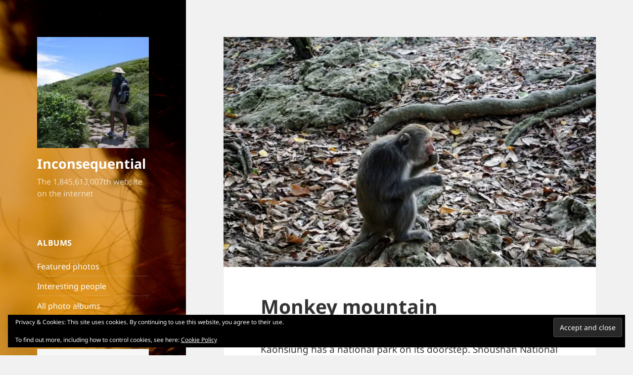

--- FILE ---
content_type: text/html; charset=UTF-8
request_url: https://prafulkapadia.com/2023/05/30/monkey-mountain/
body_size: 29018
content:
<!DOCTYPE html>
<html lang="en-GB" class="no-js">
<head>
	<meta charset="UTF-8">
	<meta name="viewport" content="width=device-width, initial-scale=1.0">
	<link rel="profile" href="https://gmpg.org/xfn/11">
	<link rel="pingback" href="https://prafulkapadia.com/xmlrpc.php">
	
<title>Monkey mountain &#8211; Inconsequential</title>
<meta name='robots' content='max-image-preview:large' />
	<style>img:is([sizes="auto" i], [sizes^="auto," i]) { contain-intrinsic-size: 3000px 1500px }</style>
	<link rel='dns-prefetch' href='//stats.wp.com' />
<link rel='dns-prefetch' href='//jetpack.wordpress.com' />
<link rel='dns-prefetch' href='//s0.wp.com' />
<link rel='dns-prefetch' href='//public-api.wordpress.com' />
<link rel='dns-prefetch' href='//0.gravatar.com' />
<link rel='dns-prefetch' href='//1.gravatar.com' />
<link rel='dns-prefetch' href='//2.gravatar.com' />
<link rel='preconnect' href='//i0.wp.com' />
<link rel='preconnect' href='//c0.wp.com' />
<link rel="alternate" type="application/rss+xml" title="Inconsequential &raquo; Feed" href="https://prafulkapadia.com/feed/" />
<link rel="alternate" type="application/rss+xml" title="Inconsequential &raquo; Comments Feed" href="https://prafulkapadia.com/comments/feed/" />
<link rel="alternate" type="application/rss+xml" title="Inconsequential &raquo; Monkey mountain Comments Feed" href="https://prafulkapadia.com/2023/05/30/monkey-mountain/feed/" />

<link rel='stylesheet' id='twentyfifteen-jetpack-css' href='https://c0.wp.com/p/jetpack/15.4/modules/theme-tools/compat/twentyfifteen.css' media='all' />
<link rel='stylesheet' id='jetpack_related-posts-css' href='https://c0.wp.com/p/jetpack/15.4/modules/related-posts/related-posts.css' media='all' />
<style id='wp-emoji-styles-inline-css'>

	img.wp-smiley, img.emoji {
		display: inline !important;
		border: none !important;
		box-shadow: none !important;
		height: 1em !important;
		width: 1em !important;
		margin: 0 0.07em !important;
		vertical-align: -0.1em !important;
		background: none !important;
		padding: 0 !important;
	}
</style>
<link rel='stylesheet' id='wp-block-library-css' href='https://c0.wp.com/c/6.8.3/wp-includes/css/dist/block-library/style.min.css' media='all' />
<style id='wp-block-library-theme-inline-css'>
.wp-block-audio :where(figcaption){color:#555;font-size:13px;text-align:center}.is-dark-theme .wp-block-audio :where(figcaption){color:#ffffffa6}.wp-block-audio{margin:0 0 1em}.wp-block-code{border:1px solid #ccc;border-radius:4px;font-family:Menlo,Consolas,monaco,monospace;padding:.8em 1em}.wp-block-embed :where(figcaption){color:#555;font-size:13px;text-align:center}.is-dark-theme .wp-block-embed :where(figcaption){color:#ffffffa6}.wp-block-embed{margin:0 0 1em}.blocks-gallery-caption{color:#555;font-size:13px;text-align:center}.is-dark-theme .blocks-gallery-caption{color:#ffffffa6}:root :where(.wp-block-image figcaption){color:#555;font-size:13px;text-align:center}.is-dark-theme :root :where(.wp-block-image figcaption){color:#ffffffa6}.wp-block-image{margin:0 0 1em}.wp-block-pullquote{border-bottom:4px solid;border-top:4px solid;color:currentColor;margin-bottom:1.75em}.wp-block-pullquote cite,.wp-block-pullquote footer,.wp-block-pullquote__citation{color:currentColor;font-size:.8125em;font-style:normal;text-transform:uppercase}.wp-block-quote{border-left:.25em solid;margin:0 0 1.75em;padding-left:1em}.wp-block-quote cite,.wp-block-quote footer{color:currentColor;font-size:.8125em;font-style:normal;position:relative}.wp-block-quote:where(.has-text-align-right){border-left:none;border-right:.25em solid;padding-left:0;padding-right:1em}.wp-block-quote:where(.has-text-align-center){border:none;padding-left:0}.wp-block-quote.is-large,.wp-block-quote.is-style-large,.wp-block-quote:where(.is-style-plain){border:none}.wp-block-search .wp-block-search__label{font-weight:700}.wp-block-search__button{border:1px solid #ccc;padding:.375em .625em}:where(.wp-block-group.has-background){padding:1.25em 2.375em}.wp-block-separator.has-css-opacity{opacity:.4}.wp-block-separator{border:none;border-bottom:2px solid;margin-left:auto;margin-right:auto}.wp-block-separator.has-alpha-channel-opacity{opacity:1}.wp-block-separator:not(.is-style-wide):not(.is-style-dots){width:100px}.wp-block-separator.has-background:not(.is-style-dots){border-bottom:none;height:1px}.wp-block-separator.has-background:not(.is-style-wide):not(.is-style-dots){height:2px}.wp-block-table{margin:0 0 1em}.wp-block-table td,.wp-block-table th{word-break:normal}.wp-block-table :where(figcaption){color:#555;font-size:13px;text-align:center}.is-dark-theme .wp-block-table :where(figcaption){color:#ffffffa6}.wp-block-video :where(figcaption){color:#555;font-size:13px;text-align:center}.is-dark-theme .wp-block-video :where(figcaption){color:#ffffffa6}.wp-block-video{margin:0 0 1em}:root :where(.wp-block-template-part.has-background){margin-bottom:0;margin-top:0;padding:1.25em 2.375em}
</style>
<style id='classic-theme-styles-inline-css'>
/*! This file is auto-generated */
.wp-block-button__link{color:#fff;background-color:#32373c;border-radius:9999px;box-shadow:none;text-decoration:none;padding:calc(.667em + 2px) calc(1.333em + 2px);font-size:1.125em}.wp-block-file__button{background:#32373c;color:#fff;text-decoration:none}
</style>
<link rel='stylesheet' id='mediaelement-css' href='https://c0.wp.com/c/6.8.3/wp-includes/js/mediaelement/mediaelementplayer-legacy.min.css' media='all' />
<link rel='stylesheet' id='wp-mediaelement-css' href='https://c0.wp.com/c/6.8.3/wp-includes/js/mediaelement/wp-mediaelement.min.css' media='all' />
<style id='jetpack-sharing-buttons-style-inline-css'>
.jetpack-sharing-buttons__services-list{display:flex;flex-direction:row;flex-wrap:wrap;gap:0;list-style-type:none;margin:5px;padding:0}.jetpack-sharing-buttons__services-list.has-small-icon-size{font-size:12px}.jetpack-sharing-buttons__services-list.has-normal-icon-size{font-size:16px}.jetpack-sharing-buttons__services-list.has-large-icon-size{font-size:24px}.jetpack-sharing-buttons__services-list.has-huge-icon-size{font-size:36px}@media print{.jetpack-sharing-buttons__services-list{display:none!important}}.editor-styles-wrapper .wp-block-jetpack-sharing-buttons{gap:0;padding-inline-start:0}ul.jetpack-sharing-buttons__services-list.has-background{padding:1.25em 2.375em}
</style>
<style id='global-styles-inline-css'>
:root{--wp--preset--aspect-ratio--square: 1;--wp--preset--aspect-ratio--4-3: 4/3;--wp--preset--aspect-ratio--3-4: 3/4;--wp--preset--aspect-ratio--3-2: 3/2;--wp--preset--aspect-ratio--2-3: 2/3;--wp--preset--aspect-ratio--16-9: 16/9;--wp--preset--aspect-ratio--9-16: 9/16;--wp--preset--color--black: #000000;--wp--preset--color--cyan-bluish-gray: #abb8c3;--wp--preset--color--white: #fff;--wp--preset--color--pale-pink: #f78da7;--wp--preset--color--vivid-red: #cf2e2e;--wp--preset--color--luminous-vivid-orange: #ff6900;--wp--preset--color--luminous-vivid-amber: #fcb900;--wp--preset--color--light-green-cyan: #7bdcb5;--wp--preset--color--vivid-green-cyan: #00d084;--wp--preset--color--pale-cyan-blue: #8ed1fc;--wp--preset--color--vivid-cyan-blue: #0693e3;--wp--preset--color--vivid-purple: #9b51e0;--wp--preset--color--dark-gray: #111;--wp--preset--color--light-gray: #f1f1f1;--wp--preset--color--yellow: #f4ca16;--wp--preset--color--dark-brown: #352712;--wp--preset--color--medium-pink: #e53b51;--wp--preset--color--light-pink: #ffe5d1;--wp--preset--color--dark-purple: #2e2256;--wp--preset--color--purple: #674970;--wp--preset--color--blue-gray: #22313f;--wp--preset--color--bright-blue: #55c3dc;--wp--preset--color--light-blue: #e9f2f9;--wp--preset--gradient--vivid-cyan-blue-to-vivid-purple: linear-gradient(135deg,rgba(6,147,227,1) 0%,rgb(155,81,224) 100%);--wp--preset--gradient--light-green-cyan-to-vivid-green-cyan: linear-gradient(135deg,rgb(122,220,180) 0%,rgb(0,208,130) 100%);--wp--preset--gradient--luminous-vivid-amber-to-luminous-vivid-orange: linear-gradient(135deg,rgba(252,185,0,1) 0%,rgba(255,105,0,1) 100%);--wp--preset--gradient--luminous-vivid-orange-to-vivid-red: linear-gradient(135deg,rgba(255,105,0,1) 0%,rgb(207,46,46) 100%);--wp--preset--gradient--very-light-gray-to-cyan-bluish-gray: linear-gradient(135deg,rgb(238,238,238) 0%,rgb(169,184,195) 100%);--wp--preset--gradient--cool-to-warm-spectrum: linear-gradient(135deg,rgb(74,234,220) 0%,rgb(151,120,209) 20%,rgb(207,42,186) 40%,rgb(238,44,130) 60%,rgb(251,105,98) 80%,rgb(254,248,76) 100%);--wp--preset--gradient--blush-light-purple: linear-gradient(135deg,rgb(255,206,236) 0%,rgb(152,150,240) 100%);--wp--preset--gradient--blush-bordeaux: linear-gradient(135deg,rgb(254,205,165) 0%,rgb(254,45,45) 50%,rgb(107,0,62) 100%);--wp--preset--gradient--luminous-dusk: linear-gradient(135deg,rgb(255,203,112) 0%,rgb(199,81,192) 50%,rgb(65,88,208) 100%);--wp--preset--gradient--pale-ocean: linear-gradient(135deg,rgb(255,245,203) 0%,rgb(182,227,212) 50%,rgb(51,167,181) 100%);--wp--preset--gradient--electric-grass: linear-gradient(135deg,rgb(202,248,128) 0%,rgb(113,206,126) 100%);--wp--preset--gradient--midnight: linear-gradient(135deg,rgb(2,3,129) 0%,rgb(40,116,252) 100%);--wp--preset--gradient--dark-gray-gradient-gradient: linear-gradient(90deg, rgba(17,17,17,1) 0%, rgba(42,42,42,1) 100%);--wp--preset--gradient--light-gray-gradient: linear-gradient(90deg, rgba(241,241,241,1) 0%, rgba(215,215,215,1) 100%);--wp--preset--gradient--white-gradient: linear-gradient(90deg, rgba(255,255,255,1) 0%, rgba(230,230,230,1) 100%);--wp--preset--gradient--yellow-gradient: linear-gradient(90deg, rgba(244,202,22,1) 0%, rgba(205,168,10,1) 100%);--wp--preset--gradient--dark-brown-gradient: linear-gradient(90deg, rgba(53,39,18,1) 0%, rgba(91,67,31,1) 100%);--wp--preset--gradient--medium-pink-gradient: linear-gradient(90deg, rgba(229,59,81,1) 0%, rgba(209,28,51,1) 100%);--wp--preset--gradient--light-pink-gradient: linear-gradient(90deg, rgba(255,229,209,1) 0%, rgba(255,200,158,1) 100%);--wp--preset--gradient--dark-purple-gradient: linear-gradient(90deg, rgba(46,34,86,1) 0%, rgba(66,48,123,1) 100%);--wp--preset--gradient--purple-gradient: linear-gradient(90deg, rgba(103,73,112,1) 0%, rgba(131,93,143,1) 100%);--wp--preset--gradient--blue-gray-gradient: linear-gradient(90deg, rgba(34,49,63,1) 0%, rgba(52,75,96,1) 100%);--wp--preset--gradient--bright-blue-gradient: linear-gradient(90deg, rgba(85,195,220,1) 0%, rgba(43,180,211,1) 100%);--wp--preset--gradient--light-blue-gradient: linear-gradient(90deg, rgba(233,242,249,1) 0%, rgba(193,218,238,1) 100%);--wp--preset--font-size--small: 13px;--wp--preset--font-size--medium: 20px;--wp--preset--font-size--large: 36px;--wp--preset--font-size--x-large: 42px;--wp--preset--spacing--20: 0.44rem;--wp--preset--spacing--30: 0.67rem;--wp--preset--spacing--40: 1rem;--wp--preset--spacing--50: 1.5rem;--wp--preset--spacing--60: 2.25rem;--wp--preset--spacing--70: 3.38rem;--wp--preset--spacing--80: 5.06rem;--wp--preset--shadow--natural: 6px 6px 9px rgba(0, 0, 0, 0.2);--wp--preset--shadow--deep: 12px 12px 50px rgba(0, 0, 0, 0.4);--wp--preset--shadow--sharp: 6px 6px 0px rgba(0, 0, 0, 0.2);--wp--preset--shadow--outlined: 6px 6px 0px -3px rgba(255, 255, 255, 1), 6px 6px rgba(0, 0, 0, 1);--wp--preset--shadow--crisp: 6px 6px 0px rgba(0, 0, 0, 1);}:where(.is-layout-flex){gap: 0.5em;}:where(.is-layout-grid){gap: 0.5em;}body .is-layout-flex{display: flex;}.is-layout-flex{flex-wrap: wrap;align-items: center;}.is-layout-flex > :is(*, div){margin: 0;}body .is-layout-grid{display: grid;}.is-layout-grid > :is(*, div){margin: 0;}:where(.wp-block-columns.is-layout-flex){gap: 2em;}:where(.wp-block-columns.is-layout-grid){gap: 2em;}:where(.wp-block-post-template.is-layout-flex){gap: 1.25em;}:where(.wp-block-post-template.is-layout-grid){gap: 1.25em;}.has-black-color{color: var(--wp--preset--color--black) !important;}.has-cyan-bluish-gray-color{color: var(--wp--preset--color--cyan-bluish-gray) !important;}.has-white-color{color: var(--wp--preset--color--white) !important;}.has-pale-pink-color{color: var(--wp--preset--color--pale-pink) !important;}.has-vivid-red-color{color: var(--wp--preset--color--vivid-red) !important;}.has-luminous-vivid-orange-color{color: var(--wp--preset--color--luminous-vivid-orange) !important;}.has-luminous-vivid-amber-color{color: var(--wp--preset--color--luminous-vivid-amber) !important;}.has-light-green-cyan-color{color: var(--wp--preset--color--light-green-cyan) !important;}.has-vivid-green-cyan-color{color: var(--wp--preset--color--vivid-green-cyan) !important;}.has-pale-cyan-blue-color{color: var(--wp--preset--color--pale-cyan-blue) !important;}.has-vivid-cyan-blue-color{color: var(--wp--preset--color--vivid-cyan-blue) !important;}.has-vivid-purple-color{color: var(--wp--preset--color--vivid-purple) !important;}.has-black-background-color{background-color: var(--wp--preset--color--black) !important;}.has-cyan-bluish-gray-background-color{background-color: var(--wp--preset--color--cyan-bluish-gray) !important;}.has-white-background-color{background-color: var(--wp--preset--color--white) !important;}.has-pale-pink-background-color{background-color: var(--wp--preset--color--pale-pink) !important;}.has-vivid-red-background-color{background-color: var(--wp--preset--color--vivid-red) !important;}.has-luminous-vivid-orange-background-color{background-color: var(--wp--preset--color--luminous-vivid-orange) !important;}.has-luminous-vivid-amber-background-color{background-color: var(--wp--preset--color--luminous-vivid-amber) !important;}.has-light-green-cyan-background-color{background-color: var(--wp--preset--color--light-green-cyan) !important;}.has-vivid-green-cyan-background-color{background-color: var(--wp--preset--color--vivid-green-cyan) !important;}.has-pale-cyan-blue-background-color{background-color: var(--wp--preset--color--pale-cyan-blue) !important;}.has-vivid-cyan-blue-background-color{background-color: var(--wp--preset--color--vivid-cyan-blue) !important;}.has-vivid-purple-background-color{background-color: var(--wp--preset--color--vivid-purple) !important;}.has-black-border-color{border-color: var(--wp--preset--color--black) !important;}.has-cyan-bluish-gray-border-color{border-color: var(--wp--preset--color--cyan-bluish-gray) !important;}.has-white-border-color{border-color: var(--wp--preset--color--white) !important;}.has-pale-pink-border-color{border-color: var(--wp--preset--color--pale-pink) !important;}.has-vivid-red-border-color{border-color: var(--wp--preset--color--vivid-red) !important;}.has-luminous-vivid-orange-border-color{border-color: var(--wp--preset--color--luminous-vivid-orange) !important;}.has-luminous-vivid-amber-border-color{border-color: var(--wp--preset--color--luminous-vivid-amber) !important;}.has-light-green-cyan-border-color{border-color: var(--wp--preset--color--light-green-cyan) !important;}.has-vivid-green-cyan-border-color{border-color: var(--wp--preset--color--vivid-green-cyan) !important;}.has-pale-cyan-blue-border-color{border-color: var(--wp--preset--color--pale-cyan-blue) !important;}.has-vivid-cyan-blue-border-color{border-color: var(--wp--preset--color--vivid-cyan-blue) !important;}.has-vivid-purple-border-color{border-color: var(--wp--preset--color--vivid-purple) !important;}.has-vivid-cyan-blue-to-vivid-purple-gradient-background{background: var(--wp--preset--gradient--vivid-cyan-blue-to-vivid-purple) !important;}.has-light-green-cyan-to-vivid-green-cyan-gradient-background{background: var(--wp--preset--gradient--light-green-cyan-to-vivid-green-cyan) !important;}.has-luminous-vivid-amber-to-luminous-vivid-orange-gradient-background{background: var(--wp--preset--gradient--luminous-vivid-amber-to-luminous-vivid-orange) !important;}.has-luminous-vivid-orange-to-vivid-red-gradient-background{background: var(--wp--preset--gradient--luminous-vivid-orange-to-vivid-red) !important;}.has-very-light-gray-to-cyan-bluish-gray-gradient-background{background: var(--wp--preset--gradient--very-light-gray-to-cyan-bluish-gray) !important;}.has-cool-to-warm-spectrum-gradient-background{background: var(--wp--preset--gradient--cool-to-warm-spectrum) !important;}.has-blush-light-purple-gradient-background{background: var(--wp--preset--gradient--blush-light-purple) !important;}.has-blush-bordeaux-gradient-background{background: var(--wp--preset--gradient--blush-bordeaux) !important;}.has-luminous-dusk-gradient-background{background: var(--wp--preset--gradient--luminous-dusk) !important;}.has-pale-ocean-gradient-background{background: var(--wp--preset--gradient--pale-ocean) !important;}.has-electric-grass-gradient-background{background: var(--wp--preset--gradient--electric-grass) !important;}.has-midnight-gradient-background{background: var(--wp--preset--gradient--midnight) !important;}.has-small-font-size{font-size: var(--wp--preset--font-size--small) !important;}.has-medium-font-size{font-size: var(--wp--preset--font-size--medium) !important;}.has-large-font-size{font-size: var(--wp--preset--font-size--large) !important;}.has-x-large-font-size{font-size: var(--wp--preset--font-size--x-large) !important;}
:where(.wp-block-post-template.is-layout-flex){gap: 1.25em;}:where(.wp-block-post-template.is-layout-grid){gap: 1.25em;}
:where(.wp-block-columns.is-layout-flex){gap: 2em;}:where(.wp-block-columns.is-layout-grid){gap: 2em;}
:root :where(.wp-block-pullquote){font-size: 1.5em;line-height: 1.6;}
</style>
<link rel='stylesheet' id='parent-style-css' href='https://prafulkapadia.com/wp-content/themes/twentyfifteen/style.css?ver=6.8.3' media='all' />
<link rel='stylesheet' id='twentyfifteen-fonts-css' href='https://prafulkapadia.com/wp-content/themes/twentyfifteen/assets/fonts/noto-sans-plus-noto-serif-plus-inconsolata.css?ver=20230328' media='all' />
<link rel='stylesheet' id='genericons-css' href='https://c0.wp.com/p/jetpack/15.4/_inc/genericons/genericons/genericons.css' media='all' />
<link rel='stylesheet' id='twentyfifteen-style-css' href='https://prafulkapadia.com/wp-content/themes/twentyfifteen-child/style.css?ver=20250415' media='all' />
<style id='twentyfifteen-style-inline-css'>

			.post-navigation .nav-previous { background-image: url(https://i0.wp.com/prafulkapadia.com/wp-content/uploads/2023/05/wp-16844047314028870390644354543291.jpg?resize=825%2C510&#038;ssl=1); }
			.post-navigation .nav-previous .post-title, .post-navigation .nav-previous a:hover .post-title, .post-navigation .nav-previous .meta-nav { color: #fff; }
			.post-navigation .nav-previous a:before { background-color: rgba(0, 0, 0, 0.4); }
		
			.post-navigation .nav-next { background-image: url(https://i0.wp.com/prafulkapadia.com/wp-content/uploads/2023/05/wp-1684457219946.jpg?resize=825%2C510&#038;ssl=1); border-top: 0; }
			.post-navigation .nav-next .post-title, .post-navigation .nav-next a:hover .post-title, .post-navigation .nav-next .meta-nav { color: #fff; }
			.post-navigation .nav-next a:before { background-color: rgba(0, 0, 0, 0.4); }
		
</style>
<link rel='stylesheet' id='twentyfifteen-block-style-css' href='https://prafulkapadia.com/wp-content/themes/twentyfifteen/css/blocks.css?ver=20240715' media='all' />
<link rel='stylesheet' id='jetpack-subscriptions-css' href='https://c0.wp.com/p/jetpack/15.4/_inc/build/subscriptions/subscriptions.min.css' media='all' />
<link rel='stylesheet' id='sharedaddy-css' href='https://c0.wp.com/p/jetpack/15.4/modules/sharedaddy/sharing.css' media='all' />
<link rel='stylesheet' id='social-logos-css' href='https://c0.wp.com/p/jetpack/15.4/_inc/social-logos/social-logos.min.css' media='all' />






<link rel="https://api.w.org/" href="https://prafulkapadia.com/wp-json/" /><link rel="alternate" title="JSON" type="application/json" href="https://prafulkapadia.com/wp-json/wp/v2/posts/18538" /><link rel="EditURI" type="application/rsd+xml" title="RSD" href="https://prafulkapadia.com/xmlrpc.php?rsd" />
<meta name="generator" content="WordPress 6.8.3" />
<link rel="canonical" href="https://prafulkapadia.com/2023/05/30/monkey-mountain/" />
<link rel='shortlink' href='https://prafulkapadia.com/?p=18538' />
<link rel="alternate" title="oEmbed (JSON)" type="application/json+oembed" href="https://prafulkapadia.com/wp-json/oembed/1.0/embed?url=https%3A%2F%2Fprafulkapadia.com%2F2023%2F05%2F30%2Fmonkey-mountain%2F" />
<link rel="alternate" title="oEmbed (XML)" type="text/xml+oembed" href="https://prafulkapadia.com/wp-json/oembed/1.0/embed?url=https%3A%2F%2Fprafulkapadia.com%2F2023%2F05%2F30%2Fmonkey-mountain%2F&#038;format=xml" />
	<style>img#wpstats{display:none}</style>
				<style type="text/css" id="twentyfifteen-header-css">
				.site-header {

			/*
			 * No shorthand so the Customizer can override individual properties.
			 * @see https://core.trac.wordpress.org/ticket/31460
			 */
			background-image: url(https://prafulkapadia.com/wp-content/uploads/2019/03/cropped-DSC02456-wp1-2.jpg);
			background-repeat: no-repeat;
			background-position: 50% 50%;
			-webkit-background-size: cover;
			-moz-background-size:    cover;
			-o-background-size:      cover;
			background-size:         cover;
		}

		@media screen and (min-width: 59.6875em) {
			body:before {

				/*
				 * No shorthand so the Customizer can override individual properties.
				 * @see https://core.trac.wordpress.org/ticket/31460
				 */
				background-image: url(https://prafulkapadia.com/wp-content/uploads/2019/03/cropped-DSC02456-wp1-2.jpg);
				background-repeat: no-repeat;
				background-position: 100% 50%;
				-webkit-background-size: cover;
				-moz-background-size:    cover;
				-o-background-size:      cover;
				background-size:         cover;
				border-right: 0;
			}

			.site-header {
				background: transparent;
			}
		}
				</style>
		
<!-- Jetpack Open Graph Tags -->
<meta property="og:type" content="article" />
<meta property="og:title" content="Monkey mountain" />
<meta property="og:url" content="https://prafulkapadia.com/2023/05/30/monkey-mountain/" />
<meta property="og:description" content="Kaohsiung has a national park on its doorstep. Shoushan National Park was about 45 minutes away from where I was staying. I&#8217;d found some hikes online and decided to do one. At some point I ne…" />
<meta property="article:published_time" content="2023-05-30T16:23:00+00:00" />
<meta property="article:modified_time" content="2023-06-29T16:41:58+00:00" />
<meta property="og:site_name" content="Inconsequential" />
<meta property="og:image" content="https://i0.wp.com/prafulkapadia.com/wp-content/uploads/2023/05/wp-16844560742027023413219921151289.jpg?fit=1000%2C667&#038;ssl=1" />
<meta property="og:image:width" content="1000" />
<meta property="og:image:height" content="667" />
<meta property="og:image:alt" content="" />
<meta property="og:locale" content="en_GB" />
<meta name="twitter:site" content="@praful_kapadia" />
<meta name="twitter:text:title" content="Monkey mountain" />
<meta name="twitter:image" content="https://i0.wp.com/prafulkapadia.com/wp-content/uploads/2023/05/wp-16844560742027023413219921151289.jpg?fit=1000%2C667&#038;ssl=1&#038;w=640" />
<meta name="twitter:card" content="summary_large_image" />

<!-- End Jetpack Open Graph Tags -->
<link rel="icon" href="https://i0.wp.com/prafulkapadia.com/wp-content/uploads/2019/03/cropped-206931_4837906868_2005_n_4837906868-1.jpg?fit=32%2C32&#038;ssl=1" sizes="32x32" />
<link rel="icon" href="https://i0.wp.com/prafulkapadia.com/wp-content/uploads/2019/03/cropped-206931_4837906868_2005_n_4837906868-1.jpg?fit=192%2C192&#038;ssl=1" sizes="192x192" />
<link rel="apple-touch-icon" href="https://i0.wp.com/prafulkapadia.com/wp-content/uploads/2019/03/cropped-206931_4837906868_2005_n_4837906868-1.jpg?fit=180%2C180&#038;ssl=1" />
<meta name="msapplication-TileImage" content="https://i0.wp.com/prafulkapadia.com/wp-content/uploads/2019/03/cropped-206931_4837906868_2005_n_4837906868-1.jpg?fit=270%2C270&#038;ssl=1" />
		<style id="wp-custom-css">
			/* Jetpack Carousel */

.jp-carousel-image-meta {
display: none;
}


/* Hide Comment Form & Link */
#jp-carousel-comment-form-container, /* Form */
div.jp-carousel-buttons a.jp-carousel-commentlink, /* Link */
#jp-carousel-comments-loading /* Loading Comments text */ {
	display: none !important;
}

/* Remove Padding from Link Area */
.jp-carousel-buttons {
	padding: 0 !important;
}

/* Hide image title, which is usually
 * the filename. We use the description
 * to describe the image
 */

.jp-carousel-titleanddesc-title {
	display: none !important;
}

a:hover, a:focus {
	color: #1F99DD;
}

		</style>
		</head>

<body class="wp-singular post-template-default single single-post postid-18538 single-format-standard wp-custom-logo wp-embed-responsive wp-theme-twentyfifteen wp-child-theme-twentyfifteen-child">
<div id="page" class="hfeed site">
	<a class="skip-link screen-reader-text" href="#content">
		Skip to content	</a>

	<div id="sidebar" class="sidebar">
		<header id="masthead" class="site-header">
			<div class="site-branding">
				<a href="https://prafulkapadia.com/" class="custom-logo-link" rel="home"><img width="248" height="247" src="https://i0.wp.com/prafulkapadia.com/wp-content/uploads/2019/03/cropped-206931_4837906868_2005_n_4837906868.jpg?fit=248%2C247&amp;ssl=1" class="custom-logo" alt="Inconsequential" decoding="async" fetchpriority="high" srcset="https://i0.wp.com/prafulkapadia.com/wp-content/uploads/2019/03/cropped-206931_4837906868_2005_n_4837906868.jpg?w=248&amp;ssl=1 248w, https://i0.wp.com/prafulkapadia.com/wp-content/uploads/2019/03/cropped-206931_4837906868_2005_n_4837906868.jpg?resize=150%2C150&amp;ssl=1 150w" sizes="(max-width: 248px) 100vw, 248px" data-attachment-id="93" data-permalink="https://prafulkapadia.com/cropped-206931_4837906868_2005_n_4837906868-jpg/" data-orig-file="https://i0.wp.com/prafulkapadia.com/wp-content/uploads/2019/03/cropped-206931_4837906868_2005_n_4837906868.jpg?fit=248%2C247&amp;ssl=1" data-orig-size="248,247" data-comments-opened="1" data-image-meta="{&quot;aperture&quot;:&quot;0&quot;,&quot;credit&quot;:&quot;&quot;,&quot;camera&quot;:&quot;&quot;,&quot;caption&quot;:&quot;&quot;,&quot;created_timestamp&quot;:&quot;0&quot;,&quot;copyright&quot;:&quot;&quot;,&quot;focal_length&quot;:&quot;0&quot;,&quot;iso&quot;:&quot;0&quot;,&quot;shutter_speed&quot;:&quot;0&quot;,&quot;title&quot;:&quot;&quot;,&quot;orientation&quot;:&quot;0&quot;}" data-image-title="cropped-206931_4837906868_2005_n_4837906868.jpg" data-image-description="&lt;p&gt;https://prafulkapadia.com/wp-content/uploads/2019/03/cropped-206931_4837906868_2005_n_4837906868.jpg&lt;/p&gt;
" data-image-caption="" data-medium-file="https://i0.wp.com/prafulkapadia.com/wp-content/uploads/2019/03/cropped-206931_4837906868_2005_n_4837906868.jpg?fit=248%2C247&amp;ssl=1" data-large-file="https://i0.wp.com/prafulkapadia.com/wp-content/uploads/2019/03/cropped-206931_4837906868_2005_n_4837906868.jpg?fit=248%2C247&amp;ssl=1" /></a>						<p class="site-title"><a href="https://prafulkapadia.com/" rel="home" >Inconsequential</a></p>
												<p class="site-description">The 1,845,613,007th website on the internet</p>
										<button class="secondary-toggle">Menu and widgets</button>
			</div><!-- .site-branding -->
		</header><!-- .site-header -->

			<div id="secondary" class="secondary">

		
		
					<div id="widget-area" class="widget-area" role="complementary">
				<aside id="nav_menu-4" class="widget widget_nav_menu"><h2 class="widget-title">Albums</h2><nav class="menu-albums-container" aria-label="Albums"><ul id="menu-albums" class="menu"><li id="menu-item-3615" class="menu-item menu-item-type-post_type menu-item-object-pk-photo-album menu-item-3615"><a href="https://prafulkapadia.com/albums/featured-photos/">Featured photos</a></li>
<li id="menu-item-3614" class="menu-item menu-item-type-post_type menu-item-object-pk-photo-album menu-item-3614"><a href="https://prafulkapadia.com/albums/people/">Interesting people</a></li>
<li id="menu-item-3616" class="menu-item menu-item-type-post_type_archive menu-item-object-pk-photo-album menu-item-3616"><a href="https://prafulkapadia.com/albums/">All photo albums</a></li>
</ul></nav></aside><aside id="search-2" class="widget widget_search"><form role="search" method="get" class="search-form" action="https://prafulkapadia.com/">
				<label>
					<span class="screen-reader-text">Search for:</span>
					<input type="search" class="search-field" placeholder="Search &hellip;" value="" name="s" />
				</label>
				<input type="submit" class="search-submit screen-reader-text" value="Search" />
			</form></aside>
		<aside id="recent-posts-2" class="widget widget_recent_entries">
		<h2 class="widget-title">Recent Updates</h2><nav aria-label="Recent Updates">
		<ul>
											<li>
					<a href="https://prafulkapadia.com/2025/12/05/ramanujan-the-mathemagician/">Ramanujan the mathemagician</a>
									</li>
											<li>
					<a href="https://prafulkapadia.com/2025/12/03/richmond-and-kew/">Richmond and Kew</a>
									</li>
											<li>
					<a href="https://prafulkapadia.com/2025/12/01/wild-garlic-in-box-hill/">Wild garlic in Box Hill</a>
									</li>
											<li>
					<a href="https://prafulkapadia.com/2025/09/19/spring-in-kew-gardens/">Spring in Kew Gardens</a>
									</li>
											<li>
					<a href="https://prafulkapadia.com/2025/09/17/back-in-london-at-mildreds/">Back in London at Mildred&#8217;s</a>
									</li>
					</ul>

		</nav></aside><aside id="blog_subscription-2" class="widget widget_blog_subscription jetpack_subscription_widget"><h2 class="widget-title">Receive email when blog updated</h2>
			<div class="wp-block-jetpack-subscriptions__container">
			<form action="#" method="post" accept-charset="utf-8" id="subscribe-blog-blog_subscription-2"
				data-blog="159177506"
				data-post_access_level="everybody" >
									<p id="subscribe-email">
						<label id="jetpack-subscribe-label"
							class="screen-reader-text"
							for="subscribe-field-blog_subscription-2">
							Email Address						</label>
						<input type="email" name="email" autocomplete="email" required="required"
																					value=""
							id="subscribe-field-blog_subscription-2"
							placeholder="Email Address"
						/>
					</p>

					<p id="subscribe-submit"
											>
						<input type="hidden" name="action" value="subscribe"/>
						<input type="hidden" name="source" value="https://prafulkapadia.com/2023/05/30/monkey-mountain/"/>
						<input type="hidden" name="sub-type" value="widget"/>
						<input type="hidden" name="redirect_fragment" value="subscribe-blog-blog_subscription-2"/>
						<input type="hidden" id="_wpnonce" name="_wpnonce" value="abf5527b77" /><input type="hidden" name="_wp_http_referer" value="/2023/05/30/monkey-mountain/" />						<button type="submit"
															class="wp-block-button__link"
																					name="jetpack_subscriptions_widget"
						>
							Subscribe						</button>
					</p>
							</form>
						</div>
			
</aside><aside id="categories-2" class="widget widget_categories"><h2 class="widget-title">Categories</h2><nav aria-label="Categories">
			<ul>
					<li class="cat-item cat-item-7"><a href="https://prafulkapadia.com/category/culture/">Culture</a>
</li>
	<li class="cat-item cat-item-58"><a href="https://prafulkapadia.com/category/health/">Health</a>
</li>
	<li class="cat-item cat-item-60"><a href="https://prafulkapadia.com/category/hiking/">Hiking</a>
</li>
	<li class="cat-item cat-item-64"><a href="https://prafulkapadia.com/category/tech/">Tech</a>
</li>
	<li class="cat-item cat-item-9"><a href="https://prafulkapadia.com/category/travel/">Travel</a>
</li>
	<li class="cat-item cat-item-1"><a href="https://prafulkapadia.com/category/uncategorized/">Uncategorized</a>
</li>
			</ul>

			</nav></aside><aside id="archives-2" class="widget widget_archive"><h2 class="widget-title">Archives</h2>		<label class="screen-reader-text" for="archives-dropdown-2">Archives</label>
		<select id="archives-dropdown-2" name="archive-dropdown">
			
			<option value="">Select Month</option>
				<option value='https://prafulkapadia.com/2025/12/'> December 2025 </option>
	<option value='https://prafulkapadia.com/2025/09/'> September 2025 </option>
	<option value='https://prafulkapadia.com/2025/07/'> July 2025 </option>
	<option value='https://prafulkapadia.com/2025/06/'> June 2025 </option>
	<option value='https://prafulkapadia.com/2025/05/'> May 2025 </option>
	<option value='https://prafulkapadia.com/2025/04/'> April 2025 </option>
	<option value='https://prafulkapadia.com/2025/03/'> March 2025 </option>
	<option value='https://prafulkapadia.com/2025/02/'> February 2025 </option>
	<option value='https://prafulkapadia.com/2025/01/'> January 2025 </option>
	<option value='https://prafulkapadia.com/2024/09/'> September 2024 </option>
	<option value='https://prafulkapadia.com/2024/08/'> August 2024 </option>
	<option value='https://prafulkapadia.com/2024/06/'> June 2024 </option>
	<option value='https://prafulkapadia.com/2024/05/'> May 2024 </option>
	<option value='https://prafulkapadia.com/2024/04/'> April 2024 </option>
	<option value='https://prafulkapadia.com/2024/03/'> March 2024 </option>
	<option value='https://prafulkapadia.com/2023/12/'> December 2023 </option>
	<option value='https://prafulkapadia.com/2023/11/'> November 2023 </option>
	<option value='https://prafulkapadia.com/2023/10/'> October 2023 </option>
	<option value='https://prafulkapadia.com/2023/09/'> September 2023 </option>
	<option value='https://prafulkapadia.com/2023/08/'> August 2023 </option>
	<option value='https://prafulkapadia.com/2023/07/'> July 2023 </option>
	<option value='https://prafulkapadia.com/2023/06/'> June 2023 </option>
	<option value='https://prafulkapadia.com/2023/05/'> May 2023 </option>
	<option value='https://prafulkapadia.com/2023/04/'> April 2023 </option>
	<option value='https://prafulkapadia.com/2023/03/'> March 2023 </option>
	<option value='https://prafulkapadia.com/2023/02/'> February 2023 </option>
	<option value='https://prafulkapadia.com/2023/01/'> January 2023 </option>
	<option value='https://prafulkapadia.com/2022/12/'> December 2022 </option>
	<option value='https://prafulkapadia.com/2022/11/'> November 2022 </option>
	<option value='https://prafulkapadia.com/2022/10/'> October 2022 </option>
	<option value='https://prafulkapadia.com/2022/09/'> September 2022 </option>
	<option value='https://prafulkapadia.com/2022/08/'> August 2022 </option>
	<option value='https://prafulkapadia.com/2022/07/'> July 2022 </option>
	<option value='https://prafulkapadia.com/2022/06/'> June 2022 </option>
	<option value='https://prafulkapadia.com/2022/05/'> May 2022 </option>
	<option value='https://prafulkapadia.com/2022/04/'> April 2022 </option>
	<option value='https://prafulkapadia.com/2021/12/'> December 2021 </option>
	<option value='https://prafulkapadia.com/2021/11/'> November 2021 </option>
	<option value='https://prafulkapadia.com/2021/10/'> October 2021 </option>
	<option value='https://prafulkapadia.com/2021/09/'> September 2021 </option>
	<option value='https://prafulkapadia.com/2021/08/'> August 2021 </option>
	<option value='https://prafulkapadia.com/2021/06/'> June 2021 </option>
	<option value='https://prafulkapadia.com/2021/05/'> May 2021 </option>
	<option value='https://prafulkapadia.com/2021/03/'> March 2021 </option>
	<option value='https://prafulkapadia.com/2021/01/'> January 2021 </option>
	<option value='https://prafulkapadia.com/2020/12/'> December 2020 </option>
	<option value='https://prafulkapadia.com/2020/11/'> November 2020 </option>
	<option value='https://prafulkapadia.com/2020/10/'> October 2020 </option>
	<option value='https://prafulkapadia.com/2020/09/'> September 2020 </option>
	<option value='https://prafulkapadia.com/2020/08/'> August 2020 </option>
	<option value='https://prafulkapadia.com/2020/07/'> July 2020 </option>
	<option value='https://prafulkapadia.com/2020/06/'> June 2020 </option>
	<option value='https://prafulkapadia.com/2020/03/'> March 2020 </option>
	<option value='https://prafulkapadia.com/2020/02/'> February 2020 </option>
	<option value='https://prafulkapadia.com/2020/01/'> January 2020 </option>
	<option value='https://prafulkapadia.com/2019/12/'> December 2019 </option>
	<option value='https://prafulkapadia.com/2019/11/'> November 2019 </option>
	<option value='https://prafulkapadia.com/2019/10/'> October 2019 </option>
	<option value='https://prafulkapadia.com/2019/09/'> September 2019 </option>
	<option value='https://prafulkapadia.com/2019/08/'> August 2019 </option>
	<option value='https://prafulkapadia.com/2019/07/'> July 2019 </option>
	<option value='https://prafulkapadia.com/2019/06/'> June 2019 </option>
	<option value='https://prafulkapadia.com/2019/05/'> May 2019 </option>
	<option value='https://prafulkapadia.com/2019/04/'> April 2019 </option>
	<option value='https://prafulkapadia.com/2019/03/'> March 2019 </option>
	<option value='https://prafulkapadia.com/2018/11/'> November 2018 </option>
	<option value='https://prafulkapadia.com/2018/10/'> October 2018 </option>
	<option value='https://prafulkapadia.com/2018/09/'> September 2018 </option>
	<option value='https://prafulkapadia.com/2018/08/'> August 2018 </option>
	<option value='https://prafulkapadia.com/2018/07/'> July 2018 </option>
	<option value='https://prafulkapadia.com/2018/06/'> June 2018 </option>
	<option value='https://prafulkapadia.com/2018/04/'> April 2018 </option>
	<option value='https://prafulkapadia.com/2018/03/'> March 2018 </option>
	<option value='https://prafulkapadia.com/2018/02/'> February 2018 </option>
	<option value='https://prafulkapadia.com/2018/01/'> January 2018 </option>
	<option value='https://prafulkapadia.com/2017/12/'> December 2017 </option>
	<option value='https://prafulkapadia.com/2017/11/'> November 2017 </option>
	<option value='https://prafulkapadia.com/2017/10/'> October 2017 </option>
	<option value='https://prafulkapadia.com/2017/09/'> September 2017 </option>
	<option value='https://prafulkapadia.com/2017/08/'> August 2017 </option>
	<option value='https://prafulkapadia.com/2017/07/'> July 2017 </option>
	<option value='https://prafulkapadia.com/2017/06/'> June 2017 </option>
	<option value='https://prafulkapadia.com/2017/05/'> May 2017 </option>
	<option value='https://prafulkapadia.com/2017/04/'> April 2017 </option>
	<option value='https://prafulkapadia.com/2017/02/'> February 2017 </option>
	<option value='https://prafulkapadia.com/2016/08/'> August 2016 </option>
	<option value='https://prafulkapadia.com/2016/07/'> July 2016 </option>
	<option value='https://prafulkapadia.com/2016/05/'> May 2016 </option>
	<option value='https://prafulkapadia.com/2016/04/'> April 2016 </option>
	<option value='https://prafulkapadia.com/2016/03/'> March 2016 </option>
	<option value='https://prafulkapadia.com/2016/02/'> February 2016 </option>
	<option value='https://prafulkapadia.com/2016/01/'> January 2016 </option>
	<option value='https://prafulkapadia.com/2015/12/'> December 2015 </option>
	<option value='https://prafulkapadia.com/2015/11/'> November 2015 </option>
	<option value='https://prafulkapadia.com/2015/10/'> October 2015 </option>
	<option value='https://prafulkapadia.com/2015/09/'> September 2015 </option>
	<option value='https://prafulkapadia.com/2007/10/'> October 2007 </option>

		</select>

			
</aside><aside id="tag_cloud-2" class="widget widget_tag_cloud"><h2 class="widget-title">Topics</h2><nav aria-label="Topics"><div class="tagcloud"><ul class='wp-tag-cloud' role='list'>
	<li><a href="https://prafulkapadia.com/tag/amsterdam/" class="tag-cloud-link tag-link-11 tag-link-position-1" style="font-size: 9.112582781457pt;" aria-label="Amsterdam (7 items)">Amsterdam</a></li>
	<li><a href="https://prafulkapadia.com/tag/auroville/" class="tag-cloud-link tag-link-249 tag-link-position-2" style="font-size: 10.41059602649pt;" aria-label="Auroville (10 items)">Auroville</a></li>
	<li><a href="https://prafulkapadia.com/tag/austin/" class="tag-cloud-link tag-link-138 tag-link-position-3" style="font-size: 9.112582781457pt;" aria-label="Austin (7 items)">Austin</a></li>
	<li><a href="https://prafulkapadia.com/tag/bangalore/" class="tag-cloud-link tag-link-244 tag-link-position-4" style="font-size: 11.059602649007pt;" aria-label="Bangalore (12 items)">Bangalore</a></li>
	<li><a href="https://prafulkapadia.com/tag/berlin/" class="tag-cloud-link tag-link-78 tag-link-position-5" style="font-size: 9.112582781457pt;" aria-label="Berlin (7 items)">Berlin</a></li>
	<li><a href="https://prafulkapadia.com/tag/birmingham/" class="tag-cloud-link tag-link-82 tag-link-position-6" style="font-size: 8.6490066225166pt;" aria-label="Birmingham (6 items)">Birmingham</a></li>
	<li><a href="https://prafulkapadia.com/tag/books/" class="tag-cloud-link tag-link-111 tag-link-position-7" style="font-size: 9.5761589403974pt;" aria-label="Books (8 items)">Books</a></li>
	<li><a href="https://prafulkapadia.com/tag/boston/" class="tag-cloud-link tag-link-156 tag-link-position-8" style="font-size: 8.6490066225166pt;" aria-label="Boston (6 items)">Boston</a></li>
	<li><a href="https://prafulkapadia.com/tag/busan/" class="tag-cloud-link tag-link-206 tag-link-position-9" style="font-size: 8.6490066225166pt;" aria-label="Busan (6 items)">Busan</a></li>
	<li><a href="https://prafulkapadia.com/tag/chicago/" class="tag-cloud-link tag-link-146 tag-link-position-10" style="font-size: 10.039735099338pt;" aria-label="Chicago (9 items)">Chicago</a></li>
	<li><a href="https://prafulkapadia.com/tag/culture/" class="tag-cloud-link tag-link-13 tag-link-position-11" style="font-size: 8pt;" aria-label="Culture (5 items)">Culture</a></li>
	<li><a href="https://prafulkapadia.com/tag/darjeeling/" class="tag-cloud-link tag-link-258 tag-link-position-12" style="font-size: 9.112582781457pt;" aria-label="Darjeeling (7 items)">Darjeeling</a></li>
	<li><a href="https://prafulkapadia.com/tag/finland/" class="tag-cloud-link tag-link-232 tag-link-position-13" style="font-size: 11.430463576159pt;" aria-label="Finland (13 items)">Finland</a></li>
	<li><a href="https://prafulkapadia.com/tag/gangtok/" class="tag-cloud-link tag-link-259 tag-link-position-14" style="font-size: 9.112582781457pt;" aria-label="Gangtok (7 items)">Gangtok</a></li>
	<li><a href="https://prafulkapadia.com/tag/helsinki/" class="tag-cloud-link tag-link-231 tag-link-position-15" style="font-size: 10.41059602649pt;" aria-label="Helsinki (10 items)">Helsinki</a></li>
	<li><a href="https://prafulkapadia.com/tag/hong-kong/" class="tag-cloud-link tag-link-193 tag-link-position-16" style="font-size: 11.430463576159pt;" aria-label="Hong Kong (13 items)">Hong Kong</a></li>
	<li><a href="https://prafulkapadia.com/tag/india/" class="tag-cloud-link tag-link-10 tag-link-position-17" style="font-size: 22pt;" aria-label="India (195 items)">India</a></li>
	<li><a href="https://prafulkapadia.com/tag/japan/" class="tag-cloud-link tag-link-207 tag-link-position-18" style="font-size: 15.788079470199pt;" aria-label="Japan (41 items)">Japan</a></li>
	<li><a href="https://prafulkapadia.com/tag/kalimpong/" class="tag-cloud-link tag-link-263 tag-link-position-19" style="font-size: 9.5761589403974pt;" aria-label="Kalimpong (8 items)">Kalimpong</a></li>
	<li><a href="https://prafulkapadia.com/tag/kew-gardens/" class="tag-cloud-link tag-link-23 tag-link-position-20" style="font-size: 9.5761589403974pt;" aria-label="Kew Gardens (8 items)">Kew Gardens</a></li>
	<li><a href="https://prafulkapadia.com/tag/kochi/" class="tag-cloud-link tag-link-239 tag-link-position-21" style="font-size: 8pt;" aria-label="Kochi (5 items)">Kochi</a></li>
	<li><a href="https://prafulkapadia.com/tag/kolkata/" class="tag-cloud-link tag-link-255 tag-link-position-22" style="font-size: 10.781456953642pt;" aria-label="Kolkata (11 items)">Kolkata</a></li>
	<li><a href="https://prafulkapadia.com/tag/kyoto/" class="tag-cloud-link tag-link-196 tag-link-position-23" style="font-size: 9.5761589403974pt;" aria-label="Kyoto (8 items)">Kyoto</a></li>
	<li><a href="https://prafulkapadia.com/tag/london/" class="tag-cloud-link tag-link-6 tag-link-position-24" style="font-size: 13.192052980132pt;" aria-label="London (21 items)">London</a></li>
	<li><a href="https://prafulkapadia.com/tag/london-loop/" class="tag-cloud-link tag-link-172 tag-link-position-25" style="font-size: 10.781456953642pt;" aria-label="London Loop (11 items)">London Loop</a></li>
	<li><a href="https://prafulkapadia.com/tag/los-angeles/" class="tag-cloud-link tag-link-128 tag-link-position-26" style="font-size: 8.6490066225166pt;" aria-label="Los Angeles (6 items)">Los Angeles</a></li>
	<li><a href="https://prafulkapadia.com/tag/macao/" class="tag-cloud-link tag-link-203 tag-link-position-27" style="font-size: 8pt;" aria-label="Macao (5 items)">Macao</a></li>
	<li><a href="https://prafulkapadia.com/tag/madeira-flower-festival/" class="tag-cloud-link tag-link-30 tag-link-position-28" style="font-size: 8pt;" aria-label="Madeira - Flower Festival (5 items)">Madeira - Flower Festival</a></li>
	<li><a href="https://prafulkapadia.com/tag/mobile-uploads/" class="tag-cloud-link tag-link-8 tag-link-position-29" style="font-size: 14.953642384106pt;" aria-label="Mobile - Uploads (33 items)">Mobile - Uploads</a></li>
	<li><a href="https://prafulkapadia.com/tag/new-york/" class="tag-cloud-link tag-link-158 tag-link-position-30" style="font-size: 11.708609271523pt;" aria-label="New York (14 items)">New York</a></li>
	<li><a href="https://prafulkapadia.com/tag/puducherry/" class="tag-cloud-link tag-link-248 tag-link-position-31" style="font-size: 8.6490066225166pt;" aria-label="Puducherry (6 items)">Puducherry</a></li>
	<li><a href="https://prafulkapadia.com/tag/san-francisco/" class="tag-cloud-link tag-link-99 tag-link-position-32" style="font-size: 9.112582781457pt;" aria-label="San Francisco (7 items)">San Francisco</a></li>
	<li><a href="https://prafulkapadia.com/tag/sapporo/" class="tag-cloud-link tag-link-214 tag-link-position-33" style="font-size: 8.6490066225166pt;" aria-label="Sapporo (6 items)">Sapporo</a></li>
	<li><a href="https://prafulkapadia.com/tag/scotland/" class="tag-cloud-link tag-link-184 tag-link-position-34" style="font-size: 12.450331125828pt;" aria-label="Scotland (17 items)">Scotland</a></li>
	<li><a href="https://prafulkapadia.com/tag/seoul/" class="tag-cloud-link tag-link-205 tag-link-position-35" style="font-size: 10.781456953642pt;" aria-label="Seoul (11 items)">Seoul</a></li>
	<li><a href="https://prafulkapadia.com/tag/south-korea/" class="tag-cloud-link tag-link-204 tag-link-position-36" style="font-size: 13.192052980132pt;" aria-label="South Korea (21 items)">South Korea</a></li>
	<li><a href="https://prafulkapadia.com/tag/street-art/" class="tag-cloud-link tag-link-45 tag-link-position-37" style="font-size: 8pt;" aria-label="Street Art (5 items)">Street Art</a></li>
	<li><a href="https://prafulkapadia.com/tag/taipei/" class="tag-cloud-link tag-link-200 tag-link-position-38" style="font-size: 9.112582781457pt;" aria-label="Taipei (7 items)">Taipei</a></li>
	<li><a href="https://prafulkapadia.com/tag/taiwan/" class="tag-cloud-link tag-link-199 tag-link-position-39" style="font-size: 13.841059602649pt;" aria-label="Taiwan (25 items)">Taiwan</a></li>
	<li><a href="https://prafulkapadia.com/tag/thiruvananthapurum/" class="tag-cloud-link tag-link-240 tag-link-position-40" style="font-size: 8.6490066225166pt;" aria-label="Thiruvananthapurum (6 items)">Thiruvananthapurum</a></li>
	<li><a href="https://prafulkapadia.com/tag/timeline-photos/" class="tag-cloud-link tag-link-47 tag-link-position-41" style="font-size: 9.5761589403974pt;" aria-label="Timeline Photos (8 items)">Timeline Photos</a></li>
	<li><a href="https://prafulkapadia.com/tag/tokyo/" class="tag-cloud-link tag-link-194 tag-link-position-42" style="font-size: 10.41059602649pt;" aria-label="Tokyo (10 items)">Tokyo</a></li>
	<li><a href="https://prafulkapadia.com/tag/uk-towns/" class="tag-cloud-link tag-link-49 tag-link-position-43" style="font-size: 8pt;" aria-label="UK towns (5 items)">UK towns</a></li>
	<li><a href="https://prafulkapadia.com/tag/usa/" class="tag-cloud-link tag-link-100 tag-link-position-44" style="font-size: 17.920529801325pt;" aria-label="USA (70 items)">USA</a></li>
	<li><a href="https://prafulkapadia.com/tag/walks/" class="tag-cloud-link tag-link-52 tag-link-position-45" style="font-size: 10.781456953642pt;" aria-label="Walks (11 items)">Walks</a></li>
</ul>
</div>
</nav></aside><aside id="eu_cookie_law_widget-2" class="widget widget_eu_cookie_law_widget">
<div
	class="hide-on-button negative"
	data-hide-timeout="30"
	data-consent-expiration="180"
	id="eu-cookie-law"
>
	<form method="post" id="jetpack-eu-cookie-law-form">
		<input type="submit" value="Accept and close" class="accept" />
	</form>

	Privacy &amp; Cookies: This site uses cookies. By continuing to use this website, you agree to their use.<br />
<br />
To find out more, including how to control cookies, see here:
		<a href="http://prafulkapadia.com/?page_id=3" rel="">
		Cookie Policy	</a>
</div>
</aside><aside id="nav_menu-3" class="widget widget_nav_menu"><h2 class="widget-title">Other</h2><nav class="menu-other-links-container" aria-label="Other"><ul id="menu-other-links" class="menu"><li id="menu-item-3584" class="menu-item menu-item-type-post_type menu-item-object-page menu-item-3584"><a href="https://prafulkapadia.com/about/">About</a></li>
<li id="menu-item-3777" class="menu-item menu-item-type-post_type menu-item-object-page menu-item-3777"><a href="https://prafulkapadia.com/faq/">FAQ</a></li>
<li id="menu-item-3586" class="menu-item menu-item-type-post_type menu-item-object-page menu-item-3586"><a href="https://prafulkapadia.com/contact/">Contact</a></li>
<li id="menu-item-3774" class="menu-item menu-item-type-post_type menu-item-object-page menu-item-3774"><a href="https://prafulkapadia.com/subscribe/">Subscribe</a></li>
<li id="menu-item-3588" class="menu-item menu-item-type-custom menu-item-object-custom menu-item-3588"><a href="https://github.com/Praful">GitHub</a></li>
<li id="menu-item-3585" class="menu-item menu-item-type-post_type menu-item-object-page menu-item-3585"><a href="https://prafulkapadia.com/terms-of-use/">Terms of use</a></li>
<li id="menu-item-3587" class="menu-item menu-item-type-post_type menu-item-object-page menu-item-privacy-policy menu-item-3587"><a rel="privacy-policy" href="https://prafulkapadia.com/privacy/">Privacy policy</a></li>
<li id="menu-item-3589" class="menu-item menu-item-type-custom menu-item-object-custom menu-item-3589"><a href="/feed">RSS feed</a></li>
</ul></nav></aside>			</div><!-- .widget-area -->
		
	</div><!-- .secondary -->

	</div><!-- .sidebar -->

	<div id="content" class="site-content">

	<div id="primary" class="content-area">
		<main id="main" class="site-main">

		
<article id="post-18538" class="post-18538 post type-post status-publish format-standard has-post-thumbnail hentry category-hiking category-travel tag-kaohsiung tag-taiwan">
  
		<div class="post-thumbnail">
			<img width="825" height="510" src="https://i0.wp.com/prafulkapadia.com/wp-content/uploads/2023/05/wp-16844560742027023413219921151289.jpg?resize=825%2C510&amp;ssl=1" class="attachment-post-thumbnail size-post-thumbnail wp-post-image" alt="" decoding="async" data-attachment-id="18483" data-permalink="https://prafulkapadia.com/wp-16844560742027023413219921151289/" data-orig-file="https://i0.wp.com/prafulkapadia.com/wp-content/uploads/2023/05/wp-16844560742027023413219921151289.jpg?fit=1000%2C667&amp;ssl=1" data-orig-size="1000,667" data-comments-opened="1" data-image-meta="{&quot;aperture&quot;:&quot;0&quot;,&quot;credit&quot;:&quot;&quot;,&quot;camera&quot;:&quot;&quot;,&quot;caption&quot;:&quot;&quot;,&quot;created_timestamp&quot;:&quot;0&quot;,&quot;copyright&quot;:&quot;&quot;,&quot;focal_length&quot;:&quot;0&quot;,&quot;iso&quot;:&quot;0&quot;,&quot;shutter_speed&quot;:&quot;0&quot;,&quot;title&quot;:&quot;&quot;,&quot;orientation&quot;:&quot;0&quot;}" data-image-title="wp-16844560742027023413219921151289" data-image-description="" data-image-caption="" data-medium-file="https://i0.wp.com/prafulkapadia.com/wp-content/uploads/2023/05/wp-16844560742027023413219921151289.jpg?fit=300%2C200&amp;ssl=1" data-large-file="https://i0.wp.com/prafulkapadia.com/wp-content/uploads/2023/05/wp-16844560742027023413219921151289.jpg?fit=660%2C440&amp;ssl=1" />	</div><!-- .post-thumbnail -->

	
  <header class="entry-header">
    <h1 class="entry-title">Monkey mountain</h1>  </header><!-- .entry-header -->

  <div class="entry-content">
    
<p>Kaohsiung has a national park on its doorstep. Shoushan National Park was about 45 minutes away from where I was staying. I&#8217;d found some hikes online and decided to do one.</p>



<p>At some point I needed to take the light railway, which was walking distance from my hostel. On the way, I popped into the central library because it was stiflingly hot. It was a good decision. The library is a beautiful place to read or study. It had a roof garden too. I could have spent the entire day there, but a mountain awaited.</p>



<p>On my way to the light railway, I saw an Ikea store.</p>



<div data-carousel-extra='{&quot;blog_id&quot;:1,&quot;permalink&quot;:&quot;https://prafulkapadia.com/2023/05/30/monkey-mountain/&quot;}'  class="wp-block-jetpack-tiled-gallery aligncenter is-style-rectangular has-rounded-corners-10"><div class="tiled-gallery__gallery"><div class="tiled-gallery__row"><div class="tiled-gallery__col" style="flex-basis:56.16009%"><figure class="tiled-gallery__item"><img decoding="async" data-attachment-id="18499" data-permalink="https://prafulkapadia.com/wp-16844560749927196108902966431232/" data-orig-file="https://i0.wp.com/prafulkapadia.com/wp-content/uploads/2023/05/wp-16844560749927196108902966431232.jpg?fit=667%2C1000&amp;ssl=1" data-orig-size="667,1000" data-comments-opened="1" data-image-meta="{&quot;aperture&quot;:&quot;0&quot;,&quot;credit&quot;:&quot;&quot;,&quot;camera&quot;:&quot;&quot;,&quot;caption&quot;:&quot;&quot;,&quot;created_timestamp&quot;:&quot;0&quot;,&quot;copyright&quot;:&quot;&quot;,&quot;focal_length&quot;:&quot;0&quot;,&quot;iso&quot;:&quot;0&quot;,&quot;shutter_speed&quot;:&quot;0&quot;,&quot;title&quot;:&quot;&quot;,&quot;orientation&quot;:&quot;0&quot;}" data-image-title="wp-16844560749927196108902966431232" data-image-description="" data-image-caption="" data-medium-file="https://i0.wp.com/prafulkapadia.com/wp-content/uploads/2023/05/wp-16844560749927196108902966431232.jpg?fit=200%2C300&amp;ssl=1" data-large-file="https://i0.wp.com/prafulkapadia.com/wp-content/uploads/2023/05/wp-16844560749927196108902966431232.jpg?fit=660%2C990&amp;ssl=1" data-attachment-id="18499" data-permalink="https://prafulkapadia.com/wp-16844560749927196108902966431232/" data-orig-file="https://i0.wp.com/prafulkapadia.com/wp-content/uploads/2023/05/wp-16844560749927196108902966431232.jpg?fit=667%2C1000&amp;ssl=1" data-orig-size="667,1000" data-comments-opened="1" data-image-meta="{&quot;aperture&quot;:&quot;0&quot;,&quot;credit&quot;:&quot;&quot;,&quot;camera&quot;:&quot;&quot;,&quot;caption&quot;:&quot;&quot;,&quot;created_timestamp&quot;:&quot;0&quot;,&quot;copyright&quot;:&quot;&quot;,&quot;focal_length&quot;:&quot;0&quot;,&quot;iso&quot;:&quot;0&quot;,&quot;shutter_speed&quot;:&quot;0&quot;,&quot;title&quot;:&quot;&quot;,&quot;orientation&quot;:&quot;0&quot;}" data-image-title="wp-16844560749927196108902966431232" data-image-description="" data-image-caption="" data-medium-file="https://i0.wp.com/prafulkapadia.com/wp-content/uploads/2023/05/wp-16844560749927196108902966431232.jpg?fit=200%2C300&amp;ssl=1" data-large-file="https://i0.wp.com/prafulkapadia.com/wp-content/uploads/2023/05/wp-16844560749927196108902966431232.jpg?fit=660%2C990&amp;ssl=1" role="button" tabindex="0" aria-label="Open image 1 of 8 in full-screen"srcset="https://i1.wp.com/prafulkapadia.com/wp-content/uploads/2023/05/wp-16844560749927196108902966431232.jpg?strip=info&#038;w=600&#038;ssl=1 600w,https://i1.wp.com/prafulkapadia.com/wp-content/uploads/2023/05/wp-16844560749927196108902966431232.jpg?strip=info&#038;w=667&#038;ssl=1 667w" alt="" data-height="1000" data-id="18499" data-link="https://prafulkapadia.com/wp-16844560749927196108902966431232/" data-url="https://prafulkapadia.com/wp-content/uploads/2023/05/wp-16844560749927196108902966431232.jpg" data-width="667" src="https://i1.wp.com/prafulkapadia.com/wp-content/uploads/2023/05/wp-16844560749927196108902966431232.jpg?ssl=1" data-amp-layout="responsive"/></figure></div><div class="tiled-gallery__col" style="flex-basis:43.83991%"><figure class="tiled-gallery__item"><img decoding="async" data-attachment-id="18498" data-permalink="https://prafulkapadia.com/wp-16844560749473624650127870049238/" data-orig-file="https://i0.wp.com/prafulkapadia.com/wp-content/uploads/2023/05/wp-16844560749473624650127870049238.jpg?fit=1000%2C564&amp;ssl=1" data-orig-size="1000,564" data-comments-opened="1" data-image-meta="{&quot;aperture&quot;:&quot;0&quot;,&quot;credit&quot;:&quot;&quot;,&quot;camera&quot;:&quot;&quot;,&quot;caption&quot;:&quot;&quot;,&quot;created_timestamp&quot;:&quot;0&quot;,&quot;copyright&quot;:&quot;&quot;,&quot;focal_length&quot;:&quot;0&quot;,&quot;iso&quot;:&quot;0&quot;,&quot;shutter_speed&quot;:&quot;0&quot;,&quot;title&quot;:&quot;&quot;,&quot;orientation&quot;:&quot;0&quot;}" data-image-title="wp-16844560749473624650127870049238" data-image-description="" data-image-caption="" data-medium-file="https://i0.wp.com/prafulkapadia.com/wp-content/uploads/2023/05/wp-16844560749473624650127870049238.jpg?fit=300%2C169&amp;ssl=1" data-large-file="https://i0.wp.com/prafulkapadia.com/wp-content/uploads/2023/05/wp-16844560749473624650127870049238.jpg?fit=660%2C372&amp;ssl=1" data-attachment-id="18498" data-permalink="https://prafulkapadia.com/wp-16844560749473624650127870049238/" data-orig-file="https://i0.wp.com/prafulkapadia.com/wp-content/uploads/2023/05/wp-16844560749473624650127870049238.jpg?fit=1000%2C564&amp;ssl=1" data-orig-size="1000,564" data-comments-opened="1" data-image-meta="{&quot;aperture&quot;:&quot;0&quot;,&quot;credit&quot;:&quot;&quot;,&quot;camera&quot;:&quot;&quot;,&quot;caption&quot;:&quot;&quot;,&quot;created_timestamp&quot;:&quot;0&quot;,&quot;copyright&quot;:&quot;&quot;,&quot;focal_length&quot;:&quot;0&quot;,&quot;iso&quot;:&quot;0&quot;,&quot;shutter_speed&quot;:&quot;0&quot;,&quot;title&quot;:&quot;&quot;,&quot;orientation&quot;:&quot;0&quot;}" data-image-title="wp-16844560749473624650127870049238" data-image-description="" data-image-caption="" data-medium-file="https://i0.wp.com/prafulkapadia.com/wp-content/uploads/2023/05/wp-16844560749473624650127870049238.jpg?fit=300%2C169&amp;ssl=1" data-large-file="https://i0.wp.com/prafulkapadia.com/wp-content/uploads/2023/05/wp-16844560749473624650127870049238.jpg?fit=660%2C372&amp;ssl=1" role="button" tabindex="0" aria-label="Open image 2 of 8 in full-screen"srcset="https://i0.wp.com/prafulkapadia.com/wp-content/uploads/2023/05/wp-16844560749473624650127870049238.jpg?strip=info&#038;w=600&#038;ssl=1 600w,https://i0.wp.com/prafulkapadia.com/wp-content/uploads/2023/05/wp-16844560749473624650127870049238.jpg?strip=info&#038;w=900&#038;ssl=1 900w,https://i0.wp.com/prafulkapadia.com/wp-content/uploads/2023/05/wp-16844560749473624650127870049238.jpg?strip=info&#038;w=1000&#038;ssl=1 1000w" alt="" data-height="564" data-id="18498" data-link="https://prafulkapadia.com/wp-16844560749473624650127870049238/" data-url="https://prafulkapadia.com/wp-content/uploads/2023/05/wp-16844560749473624650127870049238.jpg" data-width="1000" src="https://i0.wp.com/prafulkapadia.com/wp-content/uploads/2023/05/wp-16844560749473624650127870049238.jpg?ssl=1" data-amp-layout="responsive"/></figure><figure class="tiled-gallery__item"><img decoding="async" data-attachment-id="18500" data-permalink="https://prafulkapadia.com/wp-16844560750432437412331446939824/" data-orig-file="https://i0.wp.com/prafulkapadia.com/wp-content/uploads/2023/05/wp-16844560750432437412331446939824.jpg?fit=1000%2C667&amp;ssl=1" data-orig-size="1000,667" data-comments-opened="1" data-image-meta="{&quot;aperture&quot;:&quot;0&quot;,&quot;credit&quot;:&quot;&quot;,&quot;camera&quot;:&quot;&quot;,&quot;caption&quot;:&quot;&quot;,&quot;created_timestamp&quot;:&quot;0&quot;,&quot;copyright&quot;:&quot;&quot;,&quot;focal_length&quot;:&quot;0&quot;,&quot;iso&quot;:&quot;0&quot;,&quot;shutter_speed&quot;:&quot;0&quot;,&quot;title&quot;:&quot;&quot;,&quot;orientation&quot;:&quot;0&quot;}" data-image-title="wp-16844560750432437412331446939824" data-image-description="" data-image-caption="" data-medium-file="https://i0.wp.com/prafulkapadia.com/wp-content/uploads/2023/05/wp-16844560750432437412331446939824.jpg?fit=300%2C200&amp;ssl=1" data-large-file="https://i0.wp.com/prafulkapadia.com/wp-content/uploads/2023/05/wp-16844560750432437412331446939824.jpg?fit=660%2C440&amp;ssl=1" data-attachment-id="18500" data-permalink="https://prafulkapadia.com/wp-16844560750432437412331446939824/" data-orig-file="https://i0.wp.com/prafulkapadia.com/wp-content/uploads/2023/05/wp-16844560750432437412331446939824.jpg?fit=1000%2C667&amp;ssl=1" data-orig-size="1000,667" data-comments-opened="1" data-image-meta="{&quot;aperture&quot;:&quot;0&quot;,&quot;credit&quot;:&quot;&quot;,&quot;camera&quot;:&quot;&quot;,&quot;caption&quot;:&quot;&quot;,&quot;created_timestamp&quot;:&quot;0&quot;,&quot;copyright&quot;:&quot;&quot;,&quot;focal_length&quot;:&quot;0&quot;,&quot;iso&quot;:&quot;0&quot;,&quot;shutter_speed&quot;:&quot;0&quot;,&quot;title&quot;:&quot;&quot;,&quot;orientation&quot;:&quot;0&quot;}" data-image-title="wp-16844560750432437412331446939824" data-image-description="" data-image-caption="" data-medium-file="https://i0.wp.com/prafulkapadia.com/wp-content/uploads/2023/05/wp-16844560750432437412331446939824.jpg?fit=300%2C200&amp;ssl=1" data-large-file="https://i0.wp.com/prafulkapadia.com/wp-content/uploads/2023/05/wp-16844560750432437412331446939824.jpg?fit=660%2C440&amp;ssl=1" role="button" tabindex="0" aria-label="Open image 3 of 8 in full-screen"srcset="https://i2.wp.com/prafulkapadia.com/wp-content/uploads/2023/05/wp-16844560750432437412331446939824.jpg?strip=info&#038;w=600&#038;ssl=1 600w,https://i2.wp.com/prafulkapadia.com/wp-content/uploads/2023/05/wp-16844560750432437412331446939824.jpg?strip=info&#038;w=900&#038;ssl=1 900w,https://i2.wp.com/prafulkapadia.com/wp-content/uploads/2023/05/wp-16844560750432437412331446939824.jpg?strip=info&#038;w=1000&#038;ssl=1 1000w" alt="" data-height="667" data-id="18500" data-link="https://prafulkapadia.com/wp-16844560750432437412331446939824/" data-url="https://prafulkapadia.com/wp-content/uploads/2023/05/wp-16844560750432437412331446939824.jpg" data-width="1000" src="https://i2.wp.com/prafulkapadia.com/wp-content/uploads/2023/05/wp-16844560750432437412331446939824.jpg?ssl=1" data-amp-layout="responsive"/></figure><figure class="tiled-gallery__item"><img decoding="async" data-attachment-id="18497" data-permalink="https://prafulkapadia.com/wp-16844560748905829725338061542255/" data-orig-file="https://i0.wp.com/prafulkapadia.com/wp-content/uploads/2023/05/wp-16844560748905829725338061542255.jpg?fit=1000%2C667&amp;ssl=1" data-orig-size="1000,667" data-comments-opened="1" data-image-meta="{&quot;aperture&quot;:&quot;0&quot;,&quot;credit&quot;:&quot;&quot;,&quot;camera&quot;:&quot;&quot;,&quot;caption&quot;:&quot;&quot;,&quot;created_timestamp&quot;:&quot;0&quot;,&quot;copyright&quot;:&quot;&quot;,&quot;focal_length&quot;:&quot;0&quot;,&quot;iso&quot;:&quot;0&quot;,&quot;shutter_speed&quot;:&quot;0&quot;,&quot;title&quot;:&quot;&quot;,&quot;orientation&quot;:&quot;0&quot;}" data-image-title="wp-16844560748905829725338061542255" data-image-description="" data-image-caption="" data-medium-file="https://i0.wp.com/prafulkapadia.com/wp-content/uploads/2023/05/wp-16844560748905829725338061542255.jpg?fit=300%2C200&amp;ssl=1" data-large-file="https://i0.wp.com/prafulkapadia.com/wp-content/uploads/2023/05/wp-16844560748905829725338061542255.jpg?fit=660%2C440&amp;ssl=1" data-attachment-id="18497" data-permalink="https://prafulkapadia.com/wp-16844560748905829725338061542255/" data-orig-file="https://i0.wp.com/prafulkapadia.com/wp-content/uploads/2023/05/wp-16844560748905829725338061542255.jpg?fit=1000%2C667&amp;ssl=1" data-orig-size="1000,667" data-comments-opened="1" data-image-meta="{&quot;aperture&quot;:&quot;0&quot;,&quot;credit&quot;:&quot;&quot;,&quot;camera&quot;:&quot;&quot;,&quot;caption&quot;:&quot;&quot;,&quot;created_timestamp&quot;:&quot;0&quot;,&quot;copyright&quot;:&quot;&quot;,&quot;focal_length&quot;:&quot;0&quot;,&quot;iso&quot;:&quot;0&quot;,&quot;shutter_speed&quot;:&quot;0&quot;,&quot;title&quot;:&quot;&quot;,&quot;orientation&quot;:&quot;0&quot;}" data-image-title="wp-16844560748905829725338061542255" data-image-description="" data-image-caption="" data-medium-file="https://i0.wp.com/prafulkapadia.com/wp-content/uploads/2023/05/wp-16844560748905829725338061542255.jpg?fit=300%2C200&amp;ssl=1" data-large-file="https://i0.wp.com/prafulkapadia.com/wp-content/uploads/2023/05/wp-16844560748905829725338061542255.jpg?fit=660%2C440&amp;ssl=1" role="button" tabindex="0" aria-label="Open image 4 of 8 in full-screen"srcset="https://i0.wp.com/prafulkapadia.com/wp-content/uploads/2023/05/wp-16844560748905829725338061542255.jpg?strip=info&#038;w=600&#038;ssl=1 600w,https://i0.wp.com/prafulkapadia.com/wp-content/uploads/2023/05/wp-16844560748905829725338061542255.jpg?strip=info&#038;w=900&#038;ssl=1 900w,https://i0.wp.com/prafulkapadia.com/wp-content/uploads/2023/05/wp-16844560748905829725338061542255.jpg?strip=info&#038;w=1000&#038;ssl=1 1000w" alt="" data-height="667" data-id="18497" data-link="https://prafulkapadia.com/wp-16844560748905829725338061542255/" data-url="https://prafulkapadia.com/wp-content/uploads/2023/05/wp-16844560748905829725338061542255.jpg" data-width="1000" src="https://i0.wp.com/prafulkapadia.com/wp-content/uploads/2023/05/wp-16844560748905829725338061542255.jpg?ssl=1" data-amp-layout="responsive"/></figure></div></div><div class="tiled-gallery__row"><div class="tiled-gallery__col" style="flex-basis:52.31675%"><figure class="tiled-gallery__item"><img decoding="async" data-attachment-id="18496" data-permalink="https://prafulkapadia.com/wp-16844560748381647976204120741362/" data-orig-file="https://i0.wp.com/prafulkapadia.com/wp-content/uploads/2023/05/wp-16844560748381647976204120741362.jpg?fit=1000%2C667&amp;ssl=1" data-orig-size="1000,667" data-comments-opened="1" data-image-meta="{&quot;aperture&quot;:&quot;0&quot;,&quot;credit&quot;:&quot;&quot;,&quot;camera&quot;:&quot;&quot;,&quot;caption&quot;:&quot;&quot;,&quot;created_timestamp&quot;:&quot;0&quot;,&quot;copyright&quot;:&quot;&quot;,&quot;focal_length&quot;:&quot;0&quot;,&quot;iso&quot;:&quot;0&quot;,&quot;shutter_speed&quot;:&quot;0&quot;,&quot;title&quot;:&quot;&quot;,&quot;orientation&quot;:&quot;0&quot;}" data-image-title="wp-16844560748381647976204120741362" data-image-description="" data-image-caption="" data-medium-file="https://i0.wp.com/prafulkapadia.com/wp-content/uploads/2023/05/wp-16844560748381647976204120741362.jpg?fit=300%2C200&amp;ssl=1" data-large-file="https://i0.wp.com/prafulkapadia.com/wp-content/uploads/2023/05/wp-16844560748381647976204120741362.jpg?fit=660%2C440&amp;ssl=1" data-attachment-id="18496" data-permalink="https://prafulkapadia.com/wp-16844560748381647976204120741362/" data-orig-file="https://i0.wp.com/prafulkapadia.com/wp-content/uploads/2023/05/wp-16844560748381647976204120741362.jpg?fit=1000%2C667&amp;ssl=1" data-orig-size="1000,667" data-comments-opened="1" data-image-meta="{&quot;aperture&quot;:&quot;0&quot;,&quot;credit&quot;:&quot;&quot;,&quot;camera&quot;:&quot;&quot;,&quot;caption&quot;:&quot;&quot;,&quot;created_timestamp&quot;:&quot;0&quot;,&quot;copyright&quot;:&quot;&quot;,&quot;focal_length&quot;:&quot;0&quot;,&quot;iso&quot;:&quot;0&quot;,&quot;shutter_speed&quot;:&quot;0&quot;,&quot;title&quot;:&quot;&quot;,&quot;orientation&quot;:&quot;0&quot;}" data-image-title="wp-16844560748381647976204120741362" data-image-description="" data-image-caption="" data-medium-file="https://i0.wp.com/prafulkapadia.com/wp-content/uploads/2023/05/wp-16844560748381647976204120741362.jpg?fit=300%2C200&amp;ssl=1" data-large-file="https://i0.wp.com/prafulkapadia.com/wp-content/uploads/2023/05/wp-16844560748381647976204120741362.jpg?fit=660%2C440&amp;ssl=1" role="button" tabindex="0" aria-label="Open image 5 of 8 in full-screen"srcset="https://i1.wp.com/prafulkapadia.com/wp-content/uploads/2023/05/wp-16844560748381647976204120741362.jpg?strip=info&#038;w=600&#038;ssl=1 600w,https://i1.wp.com/prafulkapadia.com/wp-content/uploads/2023/05/wp-16844560748381647976204120741362.jpg?strip=info&#038;w=900&#038;ssl=1 900w,https://i1.wp.com/prafulkapadia.com/wp-content/uploads/2023/05/wp-16844560748381647976204120741362.jpg?strip=info&#038;w=1000&#038;ssl=1 1000w" alt="" data-height="667" data-id="18496" data-link="https://prafulkapadia.com/wp-16844560748381647976204120741362/" data-url="https://prafulkapadia.com/wp-content/uploads/2023/05/wp-16844560748381647976204120741362.jpg" data-width="1000" src="https://i1.wp.com/prafulkapadia.com/wp-content/uploads/2023/05/wp-16844560748381647976204120741362.jpg?ssl=1" data-amp-layout="responsive"/></figure><figure class="tiled-gallery__item"><img decoding="async" data-attachment-id="18495" data-permalink="https://prafulkapadia.com/wp-16844560747958602286859370049407/" data-orig-file="https://i0.wp.com/prafulkapadia.com/wp-content/uploads/2023/05/wp-16844560747958602286859370049407.jpg?fit=1000%2C667&amp;ssl=1" data-orig-size="1000,667" data-comments-opened="1" data-image-meta="{&quot;aperture&quot;:&quot;0&quot;,&quot;credit&quot;:&quot;&quot;,&quot;camera&quot;:&quot;&quot;,&quot;caption&quot;:&quot;&quot;,&quot;created_timestamp&quot;:&quot;0&quot;,&quot;copyright&quot;:&quot;&quot;,&quot;focal_length&quot;:&quot;0&quot;,&quot;iso&quot;:&quot;0&quot;,&quot;shutter_speed&quot;:&quot;0&quot;,&quot;title&quot;:&quot;&quot;,&quot;orientation&quot;:&quot;0&quot;}" data-image-title="wp-16844560747958602286859370049407" data-image-description="" data-image-caption="" data-medium-file="https://i0.wp.com/prafulkapadia.com/wp-content/uploads/2023/05/wp-16844560747958602286859370049407.jpg?fit=300%2C200&amp;ssl=1" data-large-file="https://i0.wp.com/prafulkapadia.com/wp-content/uploads/2023/05/wp-16844560747958602286859370049407.jpg?fit=660%2C440&amp;ssl=1" data-attachment-id="18495" data-permalink="https://prafulkapadia.com/wp-16844560747958602286859370049407/" data-orig-file="https://i0.wp.com/prafulkapadia.com/wp-content/uploads/2023/05/wp-16844560747958602286859370049407.jpg?fit=1000%2C667&amp;ssl=1" data-orig-size="1000,667" data-comments-opened="1" data-image-meta="{&quot;aperture&quot;:&quot;0&quot;,&quot;credit&quot;:&quot;&quot;,&quot;camera&quot;:&quot;&quot;,&quot;caption&quot;:&quot;&quot;,&quot;created_timestamp&quot;:&quot;0&quot;,&quot;copyright&quot;:&quot;&quot;,&quot;focal_length&quot;:&quot;0&quot;,&quot;iso&quot;:&quot;0&quot;,&quot;shutter_speed&quot;:&quot;0&quot;,&quot;title&quot;:&quot;&quot;,&quot;orientation&quot;:&quot;0&quot;}" data-image-title="wp-16844560747958602286859370049407" data-image-description="" data-image-caption="" data-medium-file="https://i0.wp.com/prafulkapadia.com/wp-content/uploads/2023/05/wp-16844560747958602286859370049407.jpg?fit=300%2C200&amp;ssl=1" data-large-file="https://i0.wp.com/prafulkapadia.com/wp-content/uploads/2023/05/wp-16844560747958602286859370049407.jpg?fit=660%2C440&amp;ssl=1" role="button" tabindex="0" aria-label="Open image 6 of 8 in full-screen"srcset="https://i1.wp.com/prafulkapadia.com/wp-content/uploads/2023/05/wp-16844560747958602286859370049407.jpg?strip=info&#038;w=600&#038;ssl=1 600w,https://i1.wp.com/prafulkapadia.com/wp-content/uploads/2023/05/wp-16844560747958602286859370049407.jpg?strip=info&#038;w=900&#038;ssl=1 900w,https://i1.wp.com/prafulkapadia.com/wp-content/uploads/2023/05/wp-16844560747958602286859370049407.jpg?strip=info&#038;w=1000&#038;ssl=1 1000w" alt="" data-height="667" data-id="18495" data-link="https://prafulkapadia.com/wp-16844560747958602286859370049407/" data-url="https://prafulkapadia.com/wp-content/uploads/2023/05/wp-16844560747958602286859370049407.jpg" data-width="1000" src="https://i1.wp.com/prafulkapadia.com/wp-content/uploads/2023/05/wp-16844560747958602286859370049407.jpg?ssl=1" data-amp-layout="responsive"/></figure><figure class="tiled-gallery__item"><img decoding="async" data-attachment-id="18493" data-permalink="https://prafulkapadia.com/wp-16844560747137094147330949812516/" data-orig-file="https://i0.wp.com/prafulkapadia.com/wp-content/uploads/2023/05/wp-16844560747137094147330949812516.jpg?fit=1000%2C667&amp;ssl=1" data-orig-size="1000,667" data-comments-opened="1" data-image-meta="{&quot;aperture&quot;:&quot;0&quot;,&quot;credit&quot;:&quot;&quot;,&quot;camera&quot;:&quot;&quot;,&quot;caption&quot;:&quot;&quot;,&quot;created_timestamp&quot;:&quot;0&quot;,&quot;copyright&quot;:&quot;&quot;,&quot;focal_length&quot;:&quot;0&quot;,&quot;iso&quot;:&quot;0&quot;,&quot;shutter_speed&quot;:&quot;0&quot;,&quot;title&quot;:&quot;&quot;,&quot;orientation&quot;:&quot;0&quot;}" data-image-title="wp-16844560747137094147330949812516" data-image-description="" data-image-caption="" data-medium-file="https://i0.wp.com/prafulkapadia.com/wp-content/uploads/2023/05/wp-16844560747137094147330949812516.jpg?fit=300%2C200&amp;ssl=1" data-large-file="https://i0.wp.com/prafulkapadia.com/wp-content/uploads/2023/05/wp-16844560747137094147330949812516.jpg?fit=660%2C440&amp;ssl=1" data-attachment-id="18493" data-permalink="https://prafulkapadia.com/wp-16844560747137094147330949812516/" data-orig-file="https://i0.wp.com/prafulkapadia.com/wp-content/uploads/2023/05/wp-16844560747137094147330949812516.jpg?fit=1000%2C667&amp;ssl=1" data-orig-size="1000,667" data-comments-opened="1" data-image-meta="{&quot;aperture&quot;:&quot;0&quot;,&quot;credit&quot;:&quot;&quot;,&quot;camera&quot;:&quot;&quot;,&quot;caption&quot;:&quot;&quot;,&quot;created_timestamp&quot;:&quot;0&quot;,&quot;copyright&quot;:&quot;&quot;,&quot;focal_length&quot;:&quot;0&quot;,&quot;iso&quot;:&quot;0&quot;,&quot;shutter_speed&quot;:&quot;0&quot;,&quot;title&quot;:&quot;&quot;,&quot;orientation&quot;:&quot;0&quot;}" data-image-title="wp-16844560747137094147330949812516" data-image-description="" data-image-caption="" data-medium-file="https://i0.wp.com/prafulkapadia.com/wp-content/uploads/2023/05/wp-16844560747137094147330949812516.jpg?fit=300%2C200&amp;ssl=1" data-large-file="https://i0.wp.com/prafulkapadia.com/wp-content/uploads/2023/05/wp-16844560747137094147330949812516.jpg?fit=660%2C440&amp;ssl=1" role="button" tabindex="0" aria-label="Open image 7 of 8 in full-screen"srcset="https://i1.wp.com/prafulkapadia.com/wp-content/uploads/2023/05/wp-16844560747137094147330949812516.jpg?strip=info&#038;w=600&#038;ssl=1 600w,https://i1.wp.com/prafulkapadia.com/wp-content/uploads/2023/05/wp-16844560747137094147330949812516.jpg?strip=info&#038;w=900&#038;ssl=1 900w,https://i1.wp.com/prafulkapadia.com/wp-content/uploads/2023/05/wp-16844560747137094147330949812516.jpg?strip=info&#038;w=1000&#038;ssl=1 1000w" alt="" data-height="667" data-id="18493" data-link="https://prafulkapadia.com/wp-16844560747137094147330949812516/" data-url="https://prafulkapadia.com/wp-content/uploads/2023/05/wp-16844560747137094147330949812516.jpg" data-width="1000" src="https://i1.wp.com/prafulkapadia.com/wp-content/uploads/2023/05/wp-16844560747137094147330949812516.jpg?ssl=1" data-amp-layout="responsive"/></figure></div><div class="tiled-gallery__col" style="flex-basis:47.68325%"><figure class="tiled-gallery__item"><img decoding="async" data-attachment-id="18494" data-permalink="https://prafulkapadia.com/wp-16844560747583640086077412752646/" data-orig-file="https://i0.wp.com/prafulkapadia.com/wp-content/uploads/2023/05/wp-16844560747583640086077412752646.jpg?fit=450%2C1000&amp;ssl=1" data-orig-size="450,1000" data-comments-opened="1" data-image-meta="{&quot;aperture&quot;:&quot;0&quot;,&quot;credit&quot;:&quot;&quot;,&quot;camera&quot;:&quot;&quot;,&quot;caption&quot;:&quot;&quot;,&quot;created_timestamp&quot;:&quot;0&quot;,&quot;copyright&quot;:&quot;&quot;,&quot;focal_length&quot;:&quot;0&quot;,&quot;iso&quot;:&quot;0&quot;,&quot;shutter_speed&quot;:&quot;0&quot;,&quot;title&quot;:&quot;&quot;,&quot;orientation&quot;:&quot;0&quot;}" data-image-title="wp-16844560747583640086077412752646" data-image-description="" data-image-caption="" data-medium-file="https://i0.wp.com/prafulkapadia.com/wp-content/uploads/2023/05/wp-16844560747583640086077412752646.jpg?fit=135%2C300&amp;ssl=1" data-large-file="https://i0.wp.com/prafulkapadia.com/wp-content/uploads/2023/05/wp-16844560747583640086077412752646.jpg?fit=450%2C1000&amp;ssl=1" data-attachment-id="18494" data-permalink="https://prafulkapadia.com/wp-16844560747583640086077412752646/" data-orig-file="https://i0.wp.com/prafulkapadia.com/wp-content/uploads/2023/05/wp-16844560747583640086077412752646.jpg?fit=450%2C1000&amp;ssl=1" data-orig-size="450,1000" data-comments-opened="1" data-image-meta="{&quot;aperture&quot;:&quot;0&quot;,&quot;credit&quot;:&quot;&quot;,&quot;camera&quot;:&quot;&quot;,&quot;caption&quot;:&quot;&quot;,&quot;created_timestamp&quot;:&quot;0&quot;,&quot;copyright&quot;:&quot;&quot;,&quot;focal_length&quot;:&quot;0&quot;,&quot;iso&quot;:&quot;0&quot;,&quot;shutter_speed&quot;:&quot;0&quot;,&quot;title&quot;:&quot;&quot;,&quot;orientation&quot;:&quot;0&quot;}" data-image-title="wp-16844560747583640086077412752646" data-image-description="" data-image-caption="" data-medium-file="https://i0.wp.com/prafulkapadia.com/wp-content/uploads/2023/05/wp-16844560747583640086077412752646.jpg?fit=135%2C300&amp;ssl=1" data-large-file="https://i0.wp.com/prafulkapadia.com/wp-content/uploads/2023/05/wp-16844560747583640086077412752646.jpg?fit=450%2C1000&amp;ssl=1" role="button" tabindex="0" aria-label="Open image 8 of 8 in full-screen"srcset="https://i1.wp.com/prafulkapadia.com/wp-content/uploads/2023/05/wp-16844560747583640086077412752646.jpg?strip=info&#038;w=450&#038;ssl=1 450w" alt="" data-height="1000" data-id="18494" data-link="https://prafulkapadia.com/wp-16844560747583640086077412752646/" data-url="https://prafulkapadia.com/wp-content/uploads/2023/05/wp-16844560747583640086077412752646.jpg" data-width="450" src="https://i1.wp.com/prafulkapadia.com/wp-content/uploads/2023/05/wp-16844560747583640086077412752646.jpg?ssl=1" data-amp-layout="responsive"/></figure></div></div></div></div>



<p>Shoushan National Park is sometimes called monkey mountain because of the macaques who live in the rocky park.</p>



<p>Most of the people hiking are seniors. Good paths are provided. For much of the walk, I stayed on these. However, when wooden steps appeared, I saw some people ascending via a rockier route. I followed them. I&#8217;m not sure this was the best move because it was hot and humid. Very soon this path turned into a steep ascent and sometimes I had to do a bit of scrambling because it was so rocky.</p>



<div data-carousel-extra='{&quot;blog_id&quot;:1,&quot;permalink&quot;:&quot;https://prafulkapadia.com/2023/05/30/monkey-mountain/&quot;}'  class="wp-block-jetpack-tiled-gallery aligncenter is-style-rectangular has-rounded-corners-10"><div class="tiled-gallery__gallery"><div class="tiled-gallery__row"><div class="tiled-gallery__col" style="flex-basis:27.92865%"><figure class="tiled-gallery__item"><img decoding="async" data-attachment-id="18490" data-permalink="https://prafulkapadia.com/wp-16844560744707775705324895786754/" data-orig-file="https://i0.wp.com/prafulkapadia.com/wp-content/uploads/2023/05/wp-16844560744707775705324895786754.jpg?fit=1000%2C907&amp;ssl=1" data-orig-size="1000,907" data-comments-opened="1" data-image-meta="{&quot;aperture&quot;:&quot;0&quot;,&quot;credit&quot;:&quot;&quot;,&quot;camera&quot;:&quot;&quot;,&quot;caption&quot;:&quot;&quot;,&quot;created_timestamp&quot;:&quot;0&quot;,&quot;copyright&quot;:&quot;&quot;,&quot;focal_length&quot;:&quot;0&quot;,&quot;iso&quot;:&quot;0&quot;,&quot;shutter_speed&quot;:&quot;0&quot;,&quot;title&quot;:&quot;&quot;,&quot;orientation&quot;:&quot;0&quot;}" data-image-title="wp-16844560744707775705324895786754" data-image-description="" data-image-caption="" data-medium-file="https://i0.wp.com/prafulkapadia.com/wp-content/uploads/2023/05/wp-16844560744707775705324895786754.jpg?fit=300%2C272&amp;ssl=1" data-large-file="https://i0.wp.com/prafulkapadia.com/wp-content/uploads/2023/05/wp-16844560744707775705324895786754.jpg?fit=660%2C599&amp;ssl=1" data-attachment-id="18490" data-permalink="https://prafulkapadia.com/wp-16844560744707775705324895786754/" data-orig-file="https://i0.wp.com/prafulkapadia.com/wp-content/uploads/2023/05/wp-16844560744707775705324895786754.jpg?fit=1000%2C907&amp;ssl=1" data-orig-size="1000,907" data-comments-opened="1" data-image-meta="{&quot;aperture&quot;:&quot;0&quot;,&quot;credit&quot;:&quot;&quot;,&quot;camera&quot;:&quot;&quot;,&quot;caption&quot;:&quot;&quot;,&quot;created_timestamp&quot;:&quot;0&quot;,&quot;copyright&quot;:&quot;&quot;,&quot;focal_length&quot;:&quot;0&quot;,&quot;iso&quot;:&quot;0&quot;,&quot;shutter_speed&quot;:&quot;0&quot;,&quot;title&quot;:&quot;&quot;,&quot;orientation&quot;:&quot;0&quot;}" data-image-title="wp-16844560744707775705324895786754" data-image-description="" data-image-caption="" data-medium-file="https://i0.wp.com/prafulkapadia.com/wp-content/uploads/2023/05/wp-16844560744707775705324895786754.jpg?fit=300%2C272&amp;ssl=1" data-large-file="https://i0.wp.com/prafulkapadia.com/wp-content/uploads/2023/05/wp-16844560744707775705324895786754.jpg?fit=660%2C599&amp;ssl=1" role="button" tabindex="0" aria-label="Open image 1 of 18 in full-screen"srcset="https://i0.wp.com/prafulkapadia.com/wp-content/uploads/2023/05/wp-16844560744707775705324895786754.jpg?strip=info&#038;w=600&#038;ssl=1 600w,https://i0.wp.com/prafulkapadia.com/wp-content/uploads/2023/05/wp-16844560744707775705324895786754.jpg?strip=info&#038;w=900&#038;ssl=1 900w,https://i0.wp.com/prafulkapadia.com/wp-content/uploads/2023/05/wp-16844560744707775705324895786754.jpg?strip=info&#038;w=1000&#038;ssl=1 1000w" alt="" data-height="907" data-id="18490" data-link="https://prafulkapadia.com/wp-16844560744707775705324895786754/" data-url="https://prafulkapadia.com/wp-content/uploads/2023/05/wp-16844560744707775705324895786754.jpg" data-width="1000" src="https://i0.wp.com/prafulkapadia.com/wp-content/uploads/2023/05/wp-16844560744707775705324895786754.jpg?ssl=1" data-amp-layout="responsive"/></figure><figure class="tiled-gallery__item"><img decoding="async" data-attachment-id="18492" data-permalink="https://prafulkapadia.com/wp-16844560746564738779712245920839/" data-orig-file="https://i0.wp.com/prafulkapadia.com/wp-content/uploads/2023/05/wp-16844560746564738779712245920839.jpg?fit=1000%2C667&amp;ssl=1" data-orig-size="1000,667" data-comments-opened="1" data-image-meta="{&quot;aperture&quot;:&quot;0&quot;,&quot;credit&quot;:&quot;&quot;,&quot;camera&quot;:&quot;&quot;,&quot;caption&quot;:&quot;&quot;,&quot;created_timestamp&quot;:&quot;0&quot;,&quot;copyright&quot;:&quot;&quot;,&quot;focal_length&quot;:&quot;0&quot;,&quot;iso&quot;:&quot;0&quot;,&quot;shutter_speed&quot;:&quot;0&quot;,&quot;title&quot;:&quot;&quot;,&quot;orientation&quot;:&quot;0&quot;}" data-image-title="wp-16844560746564738779712245920839" data-image-description="" data-image-caption="" data-medium-file="https://i0.wp.com/prafulkapadia.com/wp-content/uploads/2023/05/wp-16844560746564738779712245920839.jpg?fit=300%2C200&amp;ssl=1" data-large-file="https://i0.wp.com/prafulkapadia.com/wp-content/uploads/2023/05/wp-16844560746564738779712245920839.jpg?fit=660%2C440&amp;ssl=1" data-attachment-id="18492" data-permalink="https://prafulkapadia.com/wp-16844560746564738779712245920839/" data-orig-file="https://i0.wp.com/prafulkapadia.com/wp-content/uploads/2023/05/wp-16844560746564738779712245920839.jpg?fit=1000%2C667&amp;ssl=1" data-orig-size="1000,667" data-comments-opened="1" data-image-meta="{&quot;aperture&quot;:&quot;0&quot;,&quot;credit&quot;:&quot;&quot;,&quot;camera&quot;:&quot;&quot;,&quot;caption&quot;:&quot;&quot;,&quot;created_timestamp&quot;:&quot;0&quot;,&quot;copyright&quot;:&quot;&quot;,&quot;focal_length&quot;:&quot;0&quot;,&quot;iso&quot;:&quot;0&quot;,&quot;shutter_speed&quot;:&quot;0&quot;,&quot;title&quot;:&quot;&quot;,&quot;orientation&quot;:&quot;0&quot;}" data-image-title="wp-16844560746564738779712245920839" data-image-description="" data-image-caption="" data-medium-file="https://i0.wp.com/prafulkapadia.com/wp-content/uploads/2023/05/wp-16844560746564738779712245920839.jpg?fit=300%2C200&amp;ssl=1" data-large-file="https://i0.wp.com/prafulkapadia.com/wp-content/uploads/2023/05/wp-16844560746564738779712245920839.jpg?fit=660%2C440&amp;ssl=1" role="button" tabindex="0" aria-label="Open image 2 of 18 in full-screen"srcset="https://i1.wp.com/prafulkapadia.com/wp-content/uploads/2023/05/wp-16844560746564738779712245920839.jpg?strip=info&#038;w=600&#038;ssl=1 600w,https://i1.wp.com/prafulkapadia.com/wp-content/uploads/2023/05/wp-16844560746564738779712245920839.jpg?strip=info&#038;w=900&#038;ssl=1 900w,https://i1.wp.com/prafulkapadia.com/wp-content/uploads/2023/05/wp-16844560746564738779712245920839.jpg?strip=info&#038;w=1000&#038;ssl=1 1000w" alt="" data-height="667" data-id="18492" data-link="https://prafulkapadia.com/wp-16844560746564738779712245920839/" data-url="https://prafulkapadia.com/wp-content/uploads/2023/05/wp-16844560746564738779712245920839.jpg" data-width="1000" src="https://i1.wp.com/prafulkapadia.com/wp-content/uploads/2023/05/wp-16844560746564738779712245920839.jpg?ssl=1" data-amp-layout="responsive"/></figure><figure class="tiled-gallery__item"><img decoding="async" data-attachment-id="18491" data-permalink="https://prafulkapadia.com/wp-16844560746055993317658568743392/" data-orig-file="https://i0.wp.com/prafulkapadia.com/wp-content/uploads/2023/05/wp-16844560746055993317658568743392.jpg?fit=1000%2C623&amp;ssl=1" data-orig-size="1000,623" data-comments-opened="1" data-image-meta="{&quot;aperture&quot;:&quot;0&quot;,&quot;credit&quot;:&quot;&quot;,&quot;camera&quot;:&quot;&quot;,&quot;caption&quot;:&quot;&quot;,&quot;created_timestamp&quot;:&quot;0&quot;,&quot;copyright&quot;:&quot;&quot;,&quot;focal_length&quot;:&quot;0&quot;,&quot;iso&quot;:&quot;0&quot;,&quot;shutter_speed&quot;:&quot;0&quot;,&quot;title&quot;:&quot;&quot;,&quot;orientation&quot;:&quot;0&quot;}" data-image-title="wp-16844560746055993317658568743392" data-image-description="" data-image-caption="" data-medium-file="https://i0.wp.com/prafulkapadia.com/wp-content/uploads/2023/05/wp-16844560746055993317658568743392.jpg?fit=300%2C187&amp;ssl=1" data-large-file="https://i0.wp.com/prafulkapadia.com/wp-content/uploads/2023/05/wp-16844560746055993317658568743392.jpg?fit=660%2C411&amp;ssl=1" data-attachment-id="18491" data-permalink="https://prafulkapadia.com/wp-16844560746055993317658568743392/" data-orig-file="https://i0.wp.com/prafulkapadia.com/wp-content/uploads/2023/05/wp-16844560746055993317658568743392.jpg?fit=1000%2C623&amp;ssl=1" data-orig-size="1000,623" data-comments-opened="1" data-image-meta="{&quot;aperture&quot;:&quot;0&quot;,&quot;credit&quot;:&quot;&quot;,&quot;camera&quot;:&quot;&quot;,&quot;caption&quot;:&quot;&quot;,&quot;created_timestamp&quot;:&quot;0&quot;,&quot;copyright&quot;:&quot;&quot;,&quot;focal_length&quot;:&quot;0&quot;,&quot;iso&quot;:&quot;0&quot;,&quot;shutter_speed&quot;:&quot;0&quot;,&quot;title&quot;:&quot;&quot;,&quot;orientation&quot;:&quot;0&quot;}" data-image-title="wp-16844560746055993317658568743392" data-image-description="" data-image-caption="" data-medium-file="https://i0.wp.com/prafulkapadia.com/wp-content/uploads/2023/05/wp-16844560746055993317658568743392.jpg?fit=300%2C187&amp;ssl=1" data-large-file="https://i0.wp.com/prafulkapadia.com/wp-content/uploads/2023/05/wp-16844560746055993317658568743392.jpg?fit=660%2C411&amp;ssl=1" role="button" tabindex="0" aria-label="Open image 3 of 18 in full-screen"srcset="https://i2.wp.com/prafulkapadia.com/wp-content/uploads/2023/05/wp-16844560746055993317658568743392.jpg?strip=info&#038;w=600&#038;ssl=1 600w,https://i2.wp.com/prafulkapadia.com/wp-content/uploads/2023/05/wp-16844560746055993317658568743392.jpg?strip=info&#038;w=900&#038;ssl=1 900w,https://i2.wp.com/prafulkapadia.com/wp-content/uploads/2023/05/wp-16844560746055993317658568743392.jpg?strip=info&#038;w=1000&#038;ssl=1 1000w" alt="" data-height="623" data-id="18491" data-link="https://prafulkapadia.com/wp-16844560746055993317658568743392/" data-url="https://prafulkapadia.com/wp-content/uploads/2023/05/wp-16844560746055993317658568743392.jpg" data-width="1000" src="https://i2.wp.com/prafulkapadia.com/wp-content/uploads/2023/05/wp-16844560746055993317658568743392.jpg?ssl=1" data-amp-layout="responsive"/></figure></div><div class="tiled-gallery__col" style="flex-basis:41.46118%"><figure class="tiled-gallery__item"><img decoding="async" data-attachment-id="18489" data-permalink="https://prafulkapadia.com/wp-16844560745315463904441878609829/" data-orig-file="https://i0.wp.com/prafulkapadia.com/wp-content/uploads/2023/05/wp-16844560745315463904441878609829.jpg?fit=667%2C1000&amp;ssl=1" data-orig-size="667,1000" data-comments-opened="1" data-image-meta="{&quot;aperture&quot;:&quot;0&quot;,&quot;credit&quot;:&quot;&quot;,&quot;camera&quot;:&quot;&quot;,&quot;caption&quot;:&quot;&quot;,&quot;created_timestamp&quot;:&quot;0&quot;,&quot;copyright&quot;:&quot;&quot;,&quot;focal_length&quot;:&quot;0&quot;,&quot;iso&quot;:&quot;0&quot;,&quot;shutter_speed&quot;:&quot;0&quot;,&quot;title&quot;:&quot;&quot;,&quot;orientation&quot;:&quot;0&quot;}" data-image-title="wp-16844560745315463904441878609829" data-image-description="" data-image-caption="" data-medium-file="https://i0.wp.com/prafulkapadia.com/wp-content/uploads/2023/05/wp-16844560745315463904441878609829.jpg?fit=200%2C300&amp;ssl=1" data-large-file="https://i0.wp.com/prafulkapadia.com/wp-content/uploads/2023/05/wp-16844560745315463904441878609829.jpg?fit=660%2C990&amp;ssl=1" data-attachment-id="18489" data-permalink="https://prafulkapadia.com/wp-16844560745315463904441878609829/" data-orig-file="https://i0.wp.com/prafulkapadia.com/wp-content/uploads/2023/05/wp-16844560745315463904441878609829.jpg?fit=667%2C1000&amp;ssl=1" data-orig-size="667,1000" data-comments-opened="1" data-image-meta="{&quot;aperture&quot;:&quot;0&quot;,&quot;credit&quot;:&quot;&quot;,&quot;camera&quot;:&quot;&quot;,&quot;caption&quot;:&quot;&quot;,&quot;created_timestamp&quot;:&quot;0&quot;,&quot;copyright&quot;:&quot;&quot;,&quot;focal_length&quot;:&quot;0&quot;,&quot;iso&quot;:&quot;0&quot;,&quot;shutter_speed&quot;:&quot;0&quot;,&quot;title&quot;:&quot;&quot;,&quot;orientation&quot;:&quot;0&quot;}" data-image-title="wp-16844560745315463904441878609829" data-image-description="" data-image-caption="" data-medium-file="https://i0.wp.com/prafulkapadia.com/wp-content/uploads/2023/05/wp-16844560745315463904441878609829.jpg?fit=200%2C300&amp;ssl=1" data-large-file="https://i0.wp.com/prafulkapadia.com/wp-content/uploads/2023/05/wp-16844560745315463904441878609829.jpg?fit=660%2C990&amp;ssl=1" role="button" tabindex="0" aria-label="Open image 4 of 18 in full-screen"srcset="https://i1.wp.com/prafulkapadia.com/wp-content/uploads/2023/05/wp-16844560745315463904441878609829.jpg?strip=info&#038;w=600&#038;ssl=1 600w,https://i1.wp.com/prafulkapadia.com/wp-content/uploads/2023/05/wp-16844560745315463904441878609829.jpg?strip=info&#038;w=667&#038;ssl=1 667w" alt="" data-height="1000" data-id="18489" data-link="https://prafulkapadia.com/wp-16844560745315463904441878609829/" data-url="https://prafulkapadia.com/wp-content/uploads/2023/05/wp-16844560745315463904441878609829.jpg" data-width="667" src="https://i1.wp.com/prafulkapadia.com/wp-content/uploads/2023/05/wp-16844560745315463904441878609829.jpg?ssl=1" data-amp-layout="responsive"/></figure></div><div class="tiled-gallery__col" style="flex-basis:30.61017%"><figure class="tiled-gallery__item"><img decoding="async" data-attachment-id="18488" data-permalink="https://prafulkapadia.com/wp-16844560744216387659812976687231/" data-orig-file="https://i0.wp.com/prafulkapadia.com/wp-content/uploads/2023/05/wp-16844560744216387659812976687231.jpg?fit=1000%2C667&amp;ssl=1" data-orig-size="1000,667" data-comments-opened="1" data-image-meta="{&quot;aperture&quot;:&quot;0&quot;,&quot;credit&quot;:&quot;&quot;,&quot;camera&quot;:&quot;&quot;,&quot;caption&quot;:&quot;&quot;,&quot;created_timestamp&quot;:&quot;0&quot;,&quot;copyright&quot;:&quot;&quot;,&quot;focal_length&quot;:&quot;0&quot;,&quot;iso&quot;:&quot;0&quot;,&quot;shutter_speed&quot;:&quot;0&quot;,&quot;title&quot;:&quot;&quot;,&quot;orientation&quot;:&quot;0&quot;}" data-image-title="wp-16844560744216387659812976687231" data-image-description="" data-image-caption="" data-medium-file="https://i0.wp.com/prafulkapadia.com/wp-content/uploads/2023/05/wp-16844560744216387659812976687231.jpg?fit=300%2C200&amp;ssl=1" data-large-file="https://i0.wp.com/prafulkapadia.com/wp-content/uploads/2023/05/wp-16844560744216387659812976687231.jpg?fit=660%2C440&amp;ssl=1" data-attachment-id="18488" data-permalink="https://prafulkapadia.com/wp-16844560744216387659812976687231/" data-orig-file="https://i0.wp.com/prafulkapadia.com/wp-content/uploads/2023/05/wp-16844560744216387659812976687231.jpg?fit=1000%2C667&amp;ssl=1" data-orig-size="1000,667" data-comments-opened="1" data-image-meta="{&quot;aperture&quot;:&quot;0&quot;,&quot;credit&quot;:&quot;&quot;,&quot;camera&quot;:&quot;&quot;,&quot;caption&quot;:&quot;&quot;,&quot;created_timestamp&quot;:&quot;0&quot;,&quot;copyright&quot;:&quot;&quot;,&quot;focal_length&quot;:&quot;0&quot;,&quot;iso&quot;:&quot;0&quot;,&quot;shutter_speed&quot;:&quot;0&quot;,&quot;title&quot;:&quot;&quot;,&quot;orientation&quot;:&quot;0&quot;}" data-image-title="wp-16844560744216387659812976687231" data-image-description="" data-image-caption="" data-medium-file="https://i0.wp.com/prafulkapadia.com/wp-content/uploads/2023/05/wp-16844560744216387659812976687231.jpg?fit=300%2C200&amp;ssl=1" data-large-file="https://i0.wp.com/prafulkapadia.com/wp-content/uploads/2023/05/wp-16844560744216387659812976687231.jpg?fit=660%2C440&amp;ssl=1" role="button" tabindex="0" aria-label="Open image 5 of 18 in full-screen"srcset="https://i1.wp.com/prafulkapadia.com/wp-content/uploads/2023/05/wp-16844560744216387659812976687231.jpg?strip=info&#038;w=600&#038;ssl=1 600w,https://i1.wp.com/prafulkapadia.com/wp-content/uploads/2023/05/wp-16844560744216387659812976687231.jpg?strip=info&#038;w=900&#038;ssl=1 900w,https://i1.wp.com/prafulkapadia.com/wp-content/uploads/2023/05/wp-16844560744216387659812976687231.jpg?strip=info&#038;w=1000&#038;ssl=1 1000w" alt="" data-height="667" data-id="18488" data-link="https://prafulkapadia.com/wp-16844560744216387659812976687231/" data-url="https://prafulkapadia.com/wp-content/uploads/2023/05/wp-16844560744216387659812976687231.jpg" data-width="1000" src="https://i1.wp.com/prafulkapadia.com/wp-content/uploads/2023/05/wp-16844560744216387659812976687231.jpg?ssl=1" data-amp-layout="responsive"/></figure><figure class="tiled-gallery__item"><img decoding="async" data-attachment-id="18487" data-permalink="https://prafulkapadia.com/wp-1684456074368239867625817467757/" data-orig-file="https://i0.wp.com/prafulkapadia.com/wp-content/uploads/2023/05/wp-1684456074368239867625817467757.jpg?fit=1000%2C667&amp;ssl=1" data-orig-size="1000,667" data-comments-opened="1" data-image-meta="{&quot;aperture&quot;:&quot;0&quot;,&quot;credit&quot;:&quot;&quot;,&quot;camera&quot;:&quot;&quot;,&quot;caption&quot;:&quot;&quot;,&quot;created_timestamp&quot;:&quot;0&quot;,&quot;copyright&quot;:&quot;&quot;,&quot;focal_length&quot;:&quot;0&quot;,&quot;iso&quot;:&quot;0&quot;,&quot;shutter_speed&quot;:&quot;0&quot;,&quot;title&quot;:&quot;&quot;,&quot;orientation&quot;:&quot;0&quot;}" data-image-title="wp-1684456074368239867625817467757" data-image-description="" data-image-caption="" data-medium-file="https://i0.wp.com/prafulkapadia.com/wp-content/uploads/2023/05/wp-1684456074368239867625817467757.jpg?fit=300%2C200&amp;ssl=1" data-large-file="https://i0.wp.com/prafulkapadia.com/wp-content/uploads/2023/05/wp-1684456074368239867625817467757.jpg?fit=660%2C440&amp;ssl=1" data-attachment-id="18487" data-permalink="https://prafulkapadia.com/wp-1684456074368239867625817467757/" data-orig-file="https://i0.wp.com/prafulkapadia.com/wp-content/uploads/2023/05/wp-1684456074368239867625817467757.jpg?fit=1000%2C667&amp;ssl=1" data-orig-size="1000,667" data-comments-opened="1" data-image-meta="{&quot;aperture&quot;:&quot;0&quot;,&quot;credit&quot;:&quot;&quot;,&quot;camera&quot;:&quot;&quot;,&quot;caption&quot;:&quot;&quot;,&quot;created_timestamp&quot;:&quot;0&quot;,&quot;copyright&quot;:&quot;&quot;,&quot;focal_length&quot;:&quot;0&quot;,&quot;iso&quot;:&quot;0&quot;,&quot;shutter_speed&quot;:&quot;0&quot;,&quot;title&quot;:&quot;&quot;,&quot;orientation&quot;:&quot;0&quot;}" data-image-title="wp-1684456074368239867625817467757" data-image-description="" data-image-caption="" data-medium-file="https://i0.wp.com/prafulkapadia.com/wp-content/uploads/2023/05/wp-1684456074368239867625817467757.jpg?fit=300%2C200&amp;ssl=1" data-large-file="https://i0.wp.com/prafulkapadia.com/wp-content/uploads/2023/05/wp-1684456074368239867625817467757.jpg?fit=660%2C440&amp;ssl=1" role="button" tabindex="0" aria-label="Open image 6 of 18 in full-screen"srcset="https://i0.wp.com/prafulkapadia.com/wp-content/uploads/2023/05/wp-1684456074368239867625817467757.jpg?strip=info&#038;w=600&#038;ssl=1 600w,https://i0.wp.com/prafulkapadia.com/wp-content/uploads/2023/05/wp-1684456074368239867625817467757.jpg?strip=info&#038;w=900&#038;ssl=1 900w,https://i0.wp.com/prafulkapadia.com/wp-content/uploads/2023/05/wp-1684456074368239867625817467757.jpg?strip=info&#038;w=1000&#038;ssl=1 1000w" alt="" data-height="667" data-id="18487" data-link="https://prafulkapadia.com/wp-1684456074368239867625817467757/" data-url="https://prafulkapadia.com/wp-content/uploads/2023/05/wp-1684456074368239867625817467757.jpg" data-width="1000" src="https://i0.wp.com/prafulkapadia.com/wp-content/uploads/2023/05/wp-1684456074368239867625817467757.jpg?ssl=1" data-amp-layout="responsive"/></figure><figure class="tiled-gallery__item"><img decoding="async" data-attachment-id="18484" data-permalink="https://prafulkapadia.com/wp-16844560742671152770837451775479/" data-orig-file="https://i0.wp.com/prafulkapadia.com/wp-content/uploads/2023/05/wp-16844560742671152770837451775479.jpg?fit=1000%2C667&amp;ssl=1" data-orig-size="1000,667" data-comments-opened="1" data-image-meta="{&quot;aperture&quot;:&quot;0&quot;,&quot;credit&quot;:&quot;&quot;,&quot;camera&quot;:&quot;&quot;,&quot;caption&quot;:&quot;&quot;,&quot;created_timestamp&quot;:&quot;0&quot;,&quot;copyright&quot;:&quot;&quot;,&quot;focal_length&quot;:&quot;0&quot;,&quot;iso&quot;:&quot;0&quot;,&quot;shutter_speed&quot;:&quot;0&quot;,&quot;title&quot;:&quot;&quot;,&quot;orientation&quot;:&quot;0&quot;}" data-image-title="wp-16844560742671152770837451775479" data-image-description="" data-image-caption="" data-medium-file="https://i0.wp.com/prafulkapadia.com/wp-content/uploads/2023/05/wp-16844560742671152770837451775479.jpg?fit=300%2C200&amp;ssl=1" data-large-file="https://i0.wp.com/prafulkapadia.com/wp-content/uploads/2023/05/wp-16844560742671152770837451775479.jpg?fit=660%2C440&amp;ssl=1" data-attachment-id="18484" data-permalink="https://prafulkapadia.com/wp-16844560742671152770837451775479/" data-orig-file="https://i0.wp.com/prafulkapadia.com/wp-content/uploads/2023/05/wp-16844560742671152770837451775479.jpg?fit=1000%2C667&amp;ssl=1" data-orig-size="1000,667" data-comments-opened="1" data-image-meta="{&quot;aperture&quot;:&quot;0&quot;,&quot;credit&quot;:&quot;&quot;,&quot;camera&quot;:&quot;&quot;,&quot;caption&quot;:&quot;&quot;,&quot;created_timestamp&quot;:&quot;0&quot;,&quot;copyright&quot;:&quot;&quot;,&quot;focal_length&quot;:&quot;0&quot;,&quot;iso&quot;:&quot;0&quot;,&quot;shutter_speed&quot;:&quot;0&quot;,&quot;title&quot;:&quot;&quot;,&quot;orientation&quot;:&quot;0&quot;}" data-image-title="wp-16844560742671152770837451775479" data-image-description="" data-image-caption="" data-medium-file="https://i0.wp.com/prafulkapadia.com/wp-content/uploads/2023/05/wp-16844560742671152770837451775479.jpg?fit=300%2C200&amp;ssl=1" data-large-file="https://i0.wp.com/prafulkapadia.com/wp-content/uploads/2023/05/wp-16844560742671152770837451775479.jpg?fit=660%2C440&amp;ssl=1" role="button" tabindex="0" aria-label="Open image 7 of 18 in full-screen"srcset="https://i0.wp.com/prafulkapadia.com/wp-content/uploads/2023/05/wp-16844560742671152770837451775479.jpg?strip=info&#038;w=600&#038;ssl=1 600w,https://i0.wp.com/prafulkapadia.com/wp-content/uploads/2023/05/wp-16844560742671152770837451775479.jpg?strip=info&#038;w=900&#038;ssl=1 900w,https://i0.wp.com/prafulkapadia.com/wp-content/uploads/2023/05/wp-16844560742671152770837451775479.jpg?strip=info&#038;w=1000&#038;ssl=1 1000w" alt="" data-height="667" data-id="18484" data-link="https://prafulkapadia.com/wp-16844560742671152770837451775479/" data-url="https://prafulkapadia.com/wp-content/uploads/2023/05/wp-16844560742671152770837451775479.jpg" data-width="1000" src="https://i0.wp.com/prafulkapadia.com/wp-content/uploads/2023/05/wp-16844560742671152770837451775479.jpg?ssl=1" data-amp-layout="responsive"/></figure></div></div><div class="tiled-gallery__row"><div class="tiled-gallery__col" style="flex-basis:66.81409%"><figure class="tiled-gallery__item"><img decoding="async" data-attachment-id="18485" data-permalink="https://prafulkapadia.com/wp-16844560741424810545687328016784/" data-orig-file="https://i0.wp.com/prafulkapadia.com/wp-content/uploads/2023/05/wp-16844560741424810545687328016784.jpg?fit=1000%2C667&amp;ssl=1" data-orig-size="1000,667" data-comments-opened="1" data-image-meta="{&quot;aperture&quot;:&quot;0&quot;,&quot;credit&quot;:&quot;&quot;,&quot;camera&quot;:&quot;&quot;,&quot;caption&quot;:&quot;&quot;,&quot;created_timestamp&quot;:&quot;0&quot;,&quot;copyright&quot;:&quot;&quot;,&quot;focal_length&quot;:&quot;0&quot;,&quot;iso&quot;:&quot;0&quot;,&quot;shutter_speed&quot;:&quot;0&quot;,&quot;title&quot;:&quot;&quot;,&quot;orientation&quot;:&quot;0&quot;}" data-image-title="wp-16844560741424810545687328016784" data-image-description="" data-image-caption="" data-medium-file="https://i0.wp.com/prafulkapadia.com/wp-content/uploads/2023/05/wp-16844560741424810545687328016784.jpg?fit=300%2C200&amp;ssl=1" data-large-file="https://i0.wp.com/prafulkapadia.com/wp-content/uploads/2023/05/wp-16844560741424810545687328016784.jpg?fit=660%2C440&amp;ssl=1" data-attachment-id="18485" data-permalink="https://prafulkapadia.com/wp-16844560741424810545687328016784/" data-orig-file="https://i0.wp.com/prafulkapadia.com/wp-content/uploads/2023/05/wp-16844560741424810545687328016784.jpg?fit=1000%2C667&amp;ssl=1" data-orig-size="1000,667" data-comments-opened="1" data-image-meta="{&quot;aperture&quot;:&quot;0&quot;,&quot;credit&quot;:&quot;&quot;,&quot;camera&quot;:&quot;&quot;,&quot;caption&quot;:&quot;&quot;,&quot;created_timestamp&quot;:&quot;0&quot;,&quot;copyright&quot;:&quot;&quot;,&quot;focal_length&quot;:&quot;0&quot;,&quot;iso&quot;:&quot;0&quot;,&quot;shutter_speed&quot;:&quot;0&quot;,&quot;title&quot;:&quot;&quot;,&quot;orientation&quot;:&quot;0&quot;}" data-image-title="wp-16844560741424810545687328016784" data-image-description="" data-image-caption="" data-medium-file="https://i0.wp.com/prafulkapadia.com/wp-content/uploads/2023/05/wp-16844560741424810545687328016784.jpg?fit=300%2C200&amp;ssl=1" data-large-file="https://i0.wp.com/prafulkapadia.com/wp-content/uploads/2023/05/wp-16844560741424810545687328016784.jpg?fit=660%2C440&amp;ssl=1" role="button" tabindex="0" aria-label="Open image 8 of 18 in full-screen"srcset="https://i1.wp.com/prafulkapadia.com/wp-content/uploads/2023/05/wp-16844560741424810545687328016784.jpg?strip=info&#038;w=600&#038;ssl=1 600w,https://i1.wp.com/prafulkapadia.com/wp-content/uploads/2023/05/wp-16844560741424810545687328016784.jpg?strip=info&#038;w=900&#038;ssl=1 900w,https://i1.wp.com/prafulkapadia.com/wp-content/uploads/2023/05/wp-16844560741424810545687328016784.jpg?strip=info&#038;w=1000&#038;ssl=1 1000w" alt="" data-height="667" data-id="18485" data-link="https://prafulkapadia.com/wp-16844560741424810545687328016784/" data-url="https://prafulkapadia.com/wp-content/uploads/2023/05/wp-16844560741424810545687328016784.jpg" data-width="1000" src="https://i1.wp.com/prafulkapadia.com/wp-content/uploads/2023/05/wp-16844560741424810545687328016784.jpg?ssl=1" data-amp-layout="responsive"/></figure></div><div class="tiled-gallery__col" style="flex-basis:33.18591%"><figure class="tiled-gallery__item"><img decoding="async" data-attachment-id="18486" data-permalink="https://prafulkapadia.com/wp-16844560743196530684711305488722/" data-orig-file="https://i0.wp.com/prafulkapadia.com/wp-content/uploads/2023/05/wp-16844560743196530684711305488722.jpg?fit=1000%2C667&amp;ssl=1" data-orig-size="1000,667" data-comments-opened="1" data-image-meta="{&quot;aperture&quot;:&quot;0&quot;,&quot;credit&quot;:&quot;&quot;,&quot;camera&quot;:&quot;&quot;,&quot;caption&quot;:&quot;&quot;,&quot;created_timestamp&quot;:&quot;0&quot;,&quot;copyright&quot;:&quot;&quot;,&quot;focal_length&quot;:&quot;0&quot;,&quot;iso&quot;:&quot;0&quot;,&quot;shutter_speed&quot;:&quot;0&quot;,&quot;title&quot;:&quot;&quot;,&quot;orientation&quot;:&quot;0&quot;}" data-image-title="wp-16844560743196530684711305488722" data-image-description="" data-image-caption="" data-medium-file="https://i0.wp.com/prafulkapadia.com/wp-content/uploads/2023/05/wp-16844560743196530684711305488722.jpg?fit=300%2C200&amp;ssl=1" data-large-file="https://i0.wp.com/prafulkapadia.com/wp-content/uploads/2023/05/wp-16844560743196530684711305488722.jpg?fit=660%2C440&amp;ssl=1" data-attachment-id="18486" data-permalink="https://prafulkapadia.com/wp-16844560743196530684711305488722/" data-orig-file="https://i0.wp.com/prafulkapadia.com/wp-content/uploads/2023/05/wp-16844560743196530684711305488722.jpg?fit=1000%2C667&amp;ssl=1" data-orig-size="1000,667" data-comments-opened="1" data-image-meta="{&quot;aperture&quot;:&quot;0&quot;,&quot;credit&quot;:&quot;&quot;,&quot;camera&quot;:&quot;&quot;,&quot;caption&quot;:&quot;&quot;,&quot;created_timestamp&quot;:&quot;0&quot;,&quot;copyright&quot;:&quot;&quot;,&quot;focal_length&quot;:&quot;0&quot;,&quot;iso&quot;:&quot;0&quot;,&quot;shutter_speed&quot;:&quot;0&quot;,&quot;title&quot;:&quot;&quot;,&quot;orientation&quot;:&quot;0&quot;}" data-image-title="wp-16844560743196530684711305488722" data-image-description="" data-image-caption="" data-medium-file="https://i0.wp.com/prafulkapadia.com/wp-content/uploads/2023/05/wp-16844560743196530684711305488722.jpg?fit=300%2C200&amp;ssl=1" data-large-file="https://i0.wp.com/prafulkapadia.com/wp-content/uploads/2023/05/wp-16844560743196530684711305488722.jpg?fit=660%2C440&amp;ssl=1" role="button" tabindex="0" aria-label="Open image 9 of 18 in full-screen"srcset="https://i2.wp.com/prafulkapadia.com/wp-content/uploads/2023/05/wp-16844560743196530684711305488722.jpg?strip=info&#038;w=600&#038;ssl=1 600w,https://i2.wp.com/prafulkapadia.com/wp-content/uploads/2023/05/wp-16844560743196530684711305488722.jpg?strip=info&#038;w=900&#038;ssl=1 900w,https://i2.wp.com/prafulkapadia.com/wp-content/uploads/2023/05/wp-16844560743196530684711305488722.jpg?strip=info&#038;w=1000&#038;ssl=1 1000w" alt="" data-height="667" data-id="18486" data-link="https://prafulkapadia.com/wp-16844560743196530684711305488722/" data-url="https://prafulkapadia.com/wp-content/uploads/2023/05/wp-16844560743196530684711305488722.jpg" data-width="1000" src="https://i2.wp.com/prafulkapadia.com/wp-content/uploads/2023/05/wp-16844560743196530684711305488722.jpg?ssl=1" data-amp-layout="responsive"/></figure><figure class="tiled-gallery__item"><img decoding="async" data-attachment-id="18483" data-permalink="https://prafulkapadia.com/wp-16844560742027023413219921151289/" data-orig-file="https://i0.wp.com/prafulkapadia.com/wp-content/uploads/2023/05/wp-16844560742027023413219921151289.jpg?fit=1000%2C667&amp;ssl=1" data-orig-size="1000,667" data-comments-opened="1" data-image-meta="{&quot;aperture&quot;:&quot;0&quot;,&quot;credit&quot;:&quot;&quot;,&quot;camera&quot;:&quot;&quot;,&quot;caption&quot;:&quot;&quot;,&quot;created_timestamp&quot;:&quot;0&quot;,&quot;copyright&quot;:&quot;&quot;,&quot;focal_length&quot;:&quot;0&quot;,&quot;iso&quot;:&quot;0&quot;,&quot;shutter_speed&quot;:&quot;0&quot;,&quot;title&quot;:&quot;&quot;,&quot;orientation&quot;:&quot;0&quot;}" data-image-title="wp-16844560742027023413219921151289" data-image-description="" data-image-caption="" data-medium-file="https://i0.wp.com/prafulkapadia.com/wp-content/uploads/2023/05/wp-16844560742027023413219921151289.jpg?fit=300%2C200&amp;ssl=1" data-large-file="https://i0.wp.com/prafulkapadia.com/wp-content/uploads/2023/05/wp-16844560742027023413219921151289.jpg?fit=660%2C440&amp;ssl=1" data-attachment-id="18483" data-permalink="https://prafulkapadia.com/wp-16844560742027023413219921151289/" data-orig-file="https://i0.wp.com/prafulkapadia.com/wp-content/uploads/2023/05/wp-16844560742027023413219921151289.jpg?fit=1000%2C667&amp;ssl=1" data-orig-size="1000,667" data-comments-opened="1" data-image-meta="{&quot;aperture&quot;:&quot;0&quot;,&quot;credit&quot;:&quot;&quot;,&quot;camera&quot;:&quot;&quot;,&quot;caption&quot;:&quot;&quot;,&quot;created_timestamp&quot;:&quot;0&quot;,&quot;copyright&quot;:&quot;&quot;,&quot;focal_length&quot;:&quot;0&quot;,&quot;iso&quot;:&quot;0&quot;,&quot;shutter_speed&quot;:&quot;0&quot;,&quot;title&quot;:&quot;&quot;,&quot;orientation&quot;:&quot;0&quot;}" data-image-title="wp-16844560742027023413219921151289" data-image-description="" data-image-caption="" data-medium-file="https://i0.wp.com/prafulkapadia.com/wp-content/uploads/2023/05/wp-16844560742027023413219921151289.jpg?fit=300%2C200&amp;ssl=1" data-large-file="https://i0.wp.com/prafulkapadia.com/wp-content/uploads/2023/05/wp-16844560742027023413219921151289.jpg?fit=660%2C440&amp;ssl=1" role="button" tabindex="0" aria-label="Open image 10 of 18 in full-screen"srcset="https://i1.wp.com/prafulkapadia.com/wp-content/uploads/2023/05/wp-16844560742027023413219921151289.jpg?strip=info&#038;w=600&#038;ssl=1 600w,https://i1.wp.com/prafulkapadia.com/wp-content/uploads/2023/05/wp-16844560742027023413219921151289.jpg?strip=info&#038;w=900&#038;ssl=1 900w,https://i1.wp.com/prafulkapadia.com/wp-content/uploads/2023/05/wp-16844560742027023413219921151289.jpg?strip=info&#038;w=1000&#038;ssl=1 1000w" alt="" data-height="667" data-id="18483" data-link="https://prafulkapadia.com/wp-16844560742027023413219921151289/" data-url="https://prafulkapadia.com/wp-content/uploads/2023/05/wp-16844560742027023413219921151289.jpg" data-width="1000" src="https://i1.wp.com/prafulkapadia.com/wp-content/uploads/2023/05/wp-16844560742027023413219921151289.jpg?ssl=1" data-amp-layout="responsive"/></figure></div></div><div class="tiled-gallery__row"><div class="tiled-gallery__col" style="flex-basis:37.46129%"><figure class="tiled-gallery__item"><img decoding="async" data-attachment-id="18482" data-permalink="https://prafulkapadia.com/wp-16844560740927112432857188762084/" data-orig-file="https://i0.wp.com/prafulkapadia.com/wp-content/uploads/2023/05/wp-16844560740927112432857188762084.jpg?fit=1000%2C667&amp;ssl=1" data-orig-size="1000,667" data-comments-opened="1" data-image-meta="{&quot;aperture&quot;:&quot;0&quot;,&quot;credit&quot;:&quot;&quot;,&quot;camera&quot;:&quot;&quot;,&quot;caption&quot;:&quot;&quot;,&quot;created_timestamp&quot;:&quot;0&quot;,&quot;copyright&quot;:&quot;&quot;,&quot;focal_length&quot;:&quot;0&quot;,&quot;iso&quot;:&quot;0&quot;,&quot;shutter_speed&quot;:&quot;0&quot;,&quot;title&quot;:&quot;&quot;,&quot;orientation&quot;:&quot;0&quot;}" data-image-title="wp-16844560740927112432857188762084" data-image-description="" data-image-caption="" data-medium-file="https://i0.wp.com/prafulkapadia.com/wp-content/uploads/2023/05/wp-16844560740927112432857188762084.jpg?fit=300%2C200&amp;ssl=1" data-large-file="https://i0.wp.com/prafulkapadia.com/wp-content/uploads/2023/05/wp-16844560740927112432857188762084.jpg?fit=660%2C440&amp;ssl=1" data-attachment-id="18482" data-permalink="https://prafulkapadia.com/wp-16844560740927112432857188762084/" data-orig-file="https://i0.wp.com/prafulkapadia.com/wp-content/uploads/2023/05/wp-16844560740927112432857188762084.jpg?fit=1000%2C667&amp;ssl=1" data-orig-size="1000,667" data-comments-opened="1" data-image-meta="{&quot;aperture&quot;:&quot;0&quot;,&quot;credit&quot;:&quot;&quot;,&quot;camera&quot;:&quot;&quot;,&quot;caption&quot;:&quot;&quot;,&quot;created_timestamp&quot;:&quot;0&quot;,&quot;copyright&quot;:&quot;&quot;,&quot;focal_length&quot;:&quot;0&quot;,&quot;iso&quot;:&quot;0&quot;,&quot;shutter_speed&quot;:&quot;0&quot;,&quot;title&quot;:&quot;&quot;,&quot;orientation&quot;:&quot;0&quot;}" data-image-title="wp-16844560740927112432857188762084" data-image-description="" data-image-caption="" data-medium-file="https://i0.wp.com/prafulkapadia.com/wp-content/uploads/2023/05/wp-16844560740927112432857188762084.jpg?fit=300%2C200&amp;ssl=1" data-large-file="https://i0.wp.com/prafulkapadia.com/wp-content/uploads/2023/05/wp-16844560740927112432857188762084.jpg?fit=660%2C440&amp;ssl=1" role="button" tabindex="0" aria-label="Open image 11 of 18 in full-screen"srcset="https://i1.wp.com/prafulkapadia.com/wp-content/uploads/2023/05/wp-16844560740927112432857188762084.jpg?strip=info&#038;w=600&#038;ssl=1 600w,https://i1.wp.com/prafulkapadia.com/wp-content/uploads/2023/05/wp-16844560740927112432857188762084.jpg?strip=info&#038;w=900&#038;ssl=1 900w,https://i1.wp.com/prafulkapadia.com/wp-content/uploads/2023/05/wp-16844560740927112432857188762084.jpg?strip=info&#038;w=1000&#038;ssl=1 1000w" alt="" data-height="667" data-id="18482" data-link="https://prafulkapadia.com/wp-16844560740927112432857188762084/" data-url="https://prafulkapadia.com/wp-content/uploads/2023/05/wp-16844560740927112432857188762084.jpg" data-width="1000" src="https://i1.wp.com/prafulkapadia.com/wp-content/uploads/2023/05/wp-16844560740927112432857188762084.jpg?ssl=1" data-amp-layout="responsive"/></figure></div><div class="tiled-gallery__col" style="flex-basis:25.07743%"><figure class="tiled-gallery__item"><img decoding="async" data-attachment-id="18478" data-permalink="https://prafulkapadia.com/wp-1684456073847960237980304814713/" data-orig-file="https://i0.wp.com/prafulkapadia.com/wp-content/uploads/2023/05/wp-1684456073847960237980304814713.jpg?fit=1000%2C999&amp;ssl=1" data-orig-size="1000,999" data-comments-opened="1" data-image-meta="{&quot;aperture&quot;:&quot;0&quot;,&quot;credit&quot;:&quot;&quot;,&quot;camera&quot;:&quot;&quot;,&quot;caption&quot;:&quot;&quot;,&quot;created_timestamp&quot;:&quot;0&quot;,&quot;copyright&quot;:&quot;&quot;,&quot;focal_length&quot;:&quot;0&quot;,&quot;iso&quot;:&quot;0&quot;,&quot;shutter_speed&quot;:&quot;0&quot;,&quot;title&quot;:&quot;&quot;,&quot;orientation&quot;:&quot;0&quot;}" data-image-title="wp-1684456073847960237980304814713" data-image-description="" data-image-caption="" data-medium-file="https://i0.wp.com/prafulkapadia.com/wp-content/uploads/2023/05/wp-1684456073847960237980304814713.jpg?fit=300%2C300&amp;ssl=1" data-large-file="https://i0.wp.com/prafulkapadia.com/wp-content/uploads/2023/05/wp-1684456073847960237980304814713.jpg?fit=660%2C659&amp;ssl=1" data-attachment-id="18478" data-permalink="https://prafulkapadia.com/wp-1684456073847960237980304814713/" data-orig-file="https://i0.wp.com/prafulkapadia.com/wp-content/uploads/2023/05/wp-1684456073847960237980304814713.jpg?fit=1000%2C999&amp;ssl=1" data-orig-size="1000,999" data-comments-opened="1" data-image-meta="{&quot;aperture&quot;:&quot;0&quot;,&quot;credit&quot;:&quot;&quot;,&quot;camera&quot;:&quot;&quot;,&quot;caption&quot;:&quot;&quot;,&quot;created_timestamp&quot;:&quot;0&quot;,&quot;copyright&quot;:&quot;&quot;,&quot;focal_length&quot;:&quot;0&quot;,&quot;iso&quot;:&quot;0&quot;,&quot;shutter_speed&quot;:&quot;0&quot;,&quot;title&quot;:&quot;&quot;,&quot;orientation&quot;:&quot;0&quot;}" data-image-title="wp-1684456073847960237980304814713" data-image-description="" data-image-caption="" data-medium-file="https://i0.wp.com/prafulkapadia.com/wp-content/uploads/2023/05/wp-1684456073847960237980304814713.jpg?fit=300%2C300&amp;ssl=1" data-large-file="https://i0.wp.com/prafulkapadia.com/wp-content/uploads/2023/05/wp-1684456073847960237980304814713.jpg?fit=660%2C659&amp;ssl=1" role="button" tabindex="0" aria-label="Open image 12 of 18 in full-screen"srcset="https://i0.wp.com/prafulkapadia.com/wp-content/uploads/2023/05/wp-1684456073847960237980304814713.jpg?strip=info&#038;w=600&#038;ssl=1 600w,https://i0.wp.com/prafulkapadia.com/wp-content/uploads/2023/05/wp-1684456073847960237980304814713.jpg?strip=info&#038;w=900&#038;ssl=1 900w,https://i0.wp.com/prafulkapadia.com/wp-content/uploads/2023/05/wp-1684456073847960237980304814713.jpg?strip=info&#038;w=1000&#038;ssl=1 1000w" alt="" data-height="999" data-id="18478" data-link="https://prafulkapadia.com/wp-1684456073847960237980304814713/" data-url="https://prafulkapadia.com/wp-content/uploads/2023/05/wp-1684456073847960237980304814713.jpg" data-width="1000" src="https://i0.wp.com/prafulkapadia.com/wp-content/uploads/2023/05/wp-1684456073847960237980304814713.jpg?ssl=1" data-amp-layout="responsive"/></figure></div><div class="tiled-gallery__col" style="flex-basis:37.46129%"><figure class="tiled-gallery__item"><img decoding="async" data-attachment-id="18481" data-permalink="https://prafulkapadia.com/wp-16844560740484206904832365735129/" data-orig-file="https://i0.wp.com/prafulkapadia.com/wp-content/uploads/2023/05/wp-16844560740484206904832365735129.jpg?fit=1000%2C667&amp;ssl=1" data-orig-size="1000,667" data-comments-opened="1" data-image-meta="{&quot;aperture&quot;:&quot;0&quot;,&quot;credit&quot;:&quot;&quot;,&quot;camera&quot;:&quot;&quot;,&quot;caption&quot;:&quot;&quot;,&quot;created_timestamp&quot;:&quot;0&quot;,&quot;copyright&quot;:&quot;&quot;,&quot;focal_length&quot;:&quot;0&quot;,&quot;iso&quot;:&quot;0&quot;,&quot;shutter_speed&quot;:&quot;0&quot;,&quot;title&quot;:&quot;&quot;,&quot;orientation&quot;:&quot;0&quot;}" data-image-title="wp-16844560740484206904832365735129" data-image-description="" data-image-caption="" data-medium-file="https://i0.wp.com/prafulkapadia.com/wp-content/uploads/2023/05/wp-16844560740484206904832365735129.jpg?fit=300%2C200&amp;ssl=1" data-large-file="https://i0.wp.com/prafulkapadia.com/wp-content/uploads/2023/05/wp-16844560740484206904832365735129.jpg?fit=660%2C440&amp;ssl=1" data-attachment-id="18481" data-permalink="https://prafulkapadia.com/wp-16844560740484206904832365735129/" data-orig-file="https://i0.wp.com/prafulkapadia.com/wp-content/uploads/2023/05/wp-16844560740484206904832365735129.jpg?fit=1000%2C667&amp;ssl=1" data-orig-size="1000,667" data-comments-opened="1" data-image-meta="{&quot;aperture&quot;:&quot;0&quot;,&quot;credit&quot;:&quot;&quot;,&quot;camera&quot;:&quot;&quot;,&quot;caption&quot;:&quot;&quot;,&quot;created_timestamp&quot;:&quot;0&quot;,&quot;copyright&quot;:&quot;&quot;,&quot;focal_length&quot;:&quot;0&quot;,&quot;iso&quot;:&quot;0&quot;,&quot;shutter_speed&quot;:&quot;0&quot;,&quot;title&quot;:&quot;&quot;,&quot;orientation&quot;:&quot;0&quot;}" data-image-title="wp-16844560740484206904832365735129" data-image-description="" data-image-caption="" data-medium-file="https://i0.wp.com/prafulkapadia.com/wp-content/uploads/2023/05/wp-16844560740484206904832365735129.jpg?fit=300%2C200&amp;ssl=1" data-large-file="https://i0.wp.com/prafulkapadia.com/wp-content/uploads/2023/05/wp-16844560740484206904832365735129.jpg?fit=660%2C440&amp;ssl=1" role="button" tabindex="0" aria-label="Open image 13 of 18 in full-screen"srcset="https://i0.wp.com/prafulkapadia.com/wp-content/uploads/2023/05/wp-16844560740484206904832365735129.jpg?strip=info&#038;w=600&#038;ssl=1 600w,https://i0.wp.com/prafulkapadia.com/wp-content/uploads/2023/05/wp-16844560740484206904832365735129.jpg?strip=info&#038;w=900&#038;ssl=1 900w,https://i0.wp.com/prafulkapadia.com/wp-content/uploads/2023/05/wp-16844560740484206904832365735129.jpg?strip=info&#038;w=1000&#038;ssl=1 1000w" alt="" data-height="667" data-id="18481" data-link="https://prafulkapadia.com/wp-16844560740484206904832365735129/" data-url="https://prafulkapadia.com/wp-content/uploads/2023/05/wp-16844560740484206904832365735129.jpg" data-width="1000" src="https://i0.wp.com/prafulkapadia.com/wp-content/uploads/2023/05/wp-16844560740484206904832365735129.jpg?ssl=1" data-amp-layout="responsive"/></figure></div></div><div class="tiled-gallery__row"><div class="tiled-gallery__col" style="flex-basis:47.21095%"><figure class="tiled-gallery__item"><img decoding="async" data-attachment-id="18479" data-permalink="https://prafulkapadia.com/wp-16844560739187292438411927882060/" data-orig-file="https://i0.wp.com/prafulkapadia.com/wp-content/uploads/2023/05/wp-16844560739187292438411927882060.jpg?fit=1000%2C999&amp;ssl=1" data-orig-size="1000,999" data-comments-opened="1" data-image-meta="{&quot;aperture&quot;:&quot;0&quot;,&quot;credit&quot;:&quot;&quot;,&quot;camera&quot;:&quot;&quot;,&quot;caption&quot;:&quot;&quot;,&quot;created_timestamp&quot;:&quot;0&quot;,&quot;copyright&quot;:&quot;&quot;,&quot;focal_length&quot;:&quot;0&quot;,&quot;iso&quot;:&quot;0&quot;,&quot;shutter_speed&quot;:&quot;0&quot;,&quot;title&quot;:&quot;&quot;,&quot;orientation&quot;:&quot;0&quot;}" data-image-title="wp-16844560739187292438411927882060" data-image-description="" data-image-caption="" data-medium-file="https://i0.wp.com/prafulkapadia.com/wp-content/uploads/2023/05/wp-16844560739187292438411927882060.jpg?fit=300%2C300&amp;ssl=1" data-large-file="https://i0.wp.com/prafulkapadia.com/wp-content/uploads/2023/05/wp-16844560739187292438411927882060.jpg?fit=660%2C659&amp;ssl=1" data-attachment-id="18479" data-permalink="https://prafulkapadia.com/wp-16844560739187292438411927882060/" data-orig-file="https://i0.wp.com/prafulkapadia.com/wp-content/uploads/2023/05/wp-16844560739187292438411927882060.jpg?fit=1000%2C999&amp;ssl=1" data-orig-size="1000,999" data-comments-opened="1" data-image-meta="{&quot;aperture&quot;:&quot;0&quot;,&quot;credit&quot;:&quot;&quot;,&quot;camera&quot;:&quot;&quot;,&quot;caption&quot;:&quot;&quot;,&quot;created_timestamp&quot;:&quot;0&quot;,&quot;copyright&quot;:&quot;&quot;,&quot;focal_length&quot;:&quot;0&quot;,&quot;iso&quot;:&quot;0&quot;,&quot;shutter_speed&quot;:&quot;0&quot;,&quot;title&quot;:&quot;&quot;,&quot;orientation&quot;:&quot;0&quot;}" data-image-title="wp-16844560739187292438411927882060" data-image-description="" data-image-caption="" data-medium-file="https://i0.wp.com/prafulkapadia.com/wp-content/uploads/2023/05/wp-16844560739187292438411927882060.jpg?fit=300%2C300&amp;ssl=1" data-large-file="https://i0.wp.com/prafulkapadia.com/wp-content/uploads/2023/05/wp-16844560739187292438411927882060.jpg?fit=660%2C659&amp;ssl=1" role="button" tabindex="0" aria-label="Open image 14 of 18 in full-screen"srcset="https://i0.wp.com/prafulkapadia.com/wp-content/uploads/2023/05/wp-16844560739187292438411927882060.jpg?strip=info&#038;w=600&#038;ssl=1 600w,https://i0.wp.com/prafulkapadia.com/wp-content/uploads/2023/05/wp-16844560739187292438411927882060.jpg?strip=info&#038;w=900&#038;ssl=1 900w,https://i0.wp.com/prafulkapadia.com/wp-content/uploads/2023/05/wp-16844560739187292438411927882060.jpg?strip=info&#038;w=1000&#038;ssl=1 1000w" alt="" data-height="999" data-id="18479" data-link="https://prafulkapadia.com/wp-16844560739187292438411927882060/" data-url="https://prafulkapadia.com/wp-content/uploads/2023/05/wp-16844560739187292438411927882060.jpg" data-width="1000" src="https://i0.wp.com/prafulkapadia.com/wp-content/uploads/2023/05/wp-16844560739187292438411927882060.jpg?ssl=1" data-amp-layout="responsive"/></figure><figure class="tiled-gallery__item"><img decoding="async" data-attachment-id="18480" data-permalink="https://prafulkapadia.com/wp-16844560739956807212302963522008/" data-orig-file="https://i0.wp.com/prafulkapadia.com/wp-content/uploads/2023/05/wp-16844560739956807212302963522008.jpg?fit=1000%2C666&amp;ssl=1" data-orig-size="1000,666" data-comments-opened="1" data-image-meta="{&quot;aperture&quot;:&quot;0&quot;,&quot;credit&quot;:&quot;&quot;,&quot;camera&quot;:&quot;&quot;,&quot;caption&quot;:&quot;&quot;,&quot;created_timestamp&quot;:&quot;0&quot;,&quot;copyright&quot;:&quot;&quot;,&quot;focal_length&quot;:&quot;0&quot;,&quot;iso&quot;:&quot;0&quot;,&quot;shutter_speed&quot;:&quot;0&quot;,&quot;title&quot;:&quot;&quot;,&quot;orientation&quot;:&quot;0&quot;}" data-image-title="wp-16844560739956807212302963522008" data-image-description="" data-image-caption="" data-medium-file="https://i0.wp.com/prafulkapadia.com/wp-content/uploads/2023/05/wp-16844560739956807212302963522008.jpg?fit=300%2C200&amp;ssl=1" data-large-file="https://i0.wp.com/prafulkapadia.com/wp-content/uploads/2023/05/wp-16844560739956807212302963522008.jpg?fit=660%2C440&amp;ssl=1" data-attachment-id="18480" data-permalink="https://prafulkapadia.com/wp-16844560739956807212302963522008/" data-orig-file="https://i0.wp.com/prafulkapadia.com/wp-content/uploads/2023/05/wp-16844560739956807212302963522008.jpg?fit=1000%2C666&amp;ssl=1" data-orig-size="1000,666" data-comments-opened="1" data-image-meta="{&quot;aperture&quot;:&quot;0&quot;,&quot;credit&quot;:&quot;&quot;,&quot;camera&quot;:&quot;&quot;,&quot;caption&quot;:&quot;&quot;,&quot;created_timestamp&quot;:&quot;0&quot;,&quot;copyright&quot;:&quot;&quot;,&quot;focal_length&quot;:&quot;0&quot;,&quot;iso&quot;:&quot;0&quot;,&quot;shutter_speed&quot;:&quot;0&quot;,&quot;title&quot;:&quot;&quot;,&quot;orientation&quot;:&quot;0&quot;}" data-image-title="wp-16844560739956807212302963522008" data-image-description="" data-image-caption="" data-medium-file="https://i0.wp.com/prafulkapadia.com/wp-content/uploads/2023/05/wp-16844560739956807212302963522008.jpg?fit=300%2C200&amp;ssl=1" data-large-file="https://i0.wp.com/prafulkapadia.com/wp-content/uploads/2023/05/wp-16844560739956807212302963522008.jpg?fit=660%2C440&amp;ssl=1" role="button" tabindex="0" aria-label="Open image 15 of 18 in full-screen"srcset="https://i1.wp.com/prafulkapadia.com/wp-content/uploads/2023/05/wp-16844560739956807212302963522008.jpg?strip=info&#038;w=600&#038;ssl=1 600w,https://i1.wp.com/prafulkapadia.com/wp-content/uploads/2023/05/wp-16844560739956807212302963522008.jpg?strip=info&#038;w=900&#038;ssl=1 900w,https://i1.wp.com/prafulkapadia.com/wp-content/uploads/2023/05/wp-16844560739956807212302963522008.jpg?strip=info&#038;w=1000&#038;ssl=1 1000w" alt="" data-height="666" data-id="18480" data-link="https://prafulkapadia.com/wp-16844560739956807212302963522008/" data-url="https://prafulkapadia.com/wp-content/uploads/2023/05/wp-16844560739956807212302963522008.jpg" data-width="1000" src="https://i1.wp.com/prafulkapadia.com/wp-content/uploads/2023/05/wp-16844560739956807212302963522008.jpg?ssl=1" data-amp-layout="responsive"/></figure></div><div class="tiled-gallery__col" style="flex-basis:52.78905%"><figure class="tiled-gallery__item"><img decoding="async" data-attachment-id="18477" data-permalink="https://prafulkapadia.com/wp-16844560737204409237972379219511/" data-orig-file="https://i0.wp.com/prafulkapadia.com/wp-content/uploads/2023/05/wp-16844560737204409237972379219511.jpg?fit=667%2C1000&amp;ssl=1" data-orig-size="667,1000" data-comments-opened="1" data-image-meta="{&quot;aperture&quot;:&quot;0&quot;,&quot;credit&quot;:&quot;&quot;,&quot;camera&quot;:&quot;&quot;,&quot;caption&quot;:&quot;&quot;,&quot;created_timestamp&quot;:&quot;0&quot;,&quot;copyright&quot;:&quot;&quot;,&quot;focal_length&quot;:&quot;0&quot;,&quot;iso&quot;:&quot;0&quot;,&quot;shutter_speed&quot;:&quot;0&quot;,&quot;title&quot;:&quot;&quot;,&quot;orientation&quot;:&quot;0&quot;}" data-image-title="wp-16844560737204409237972379219511" data-image-description="" data-image-caption="" data-medium-file="https://i0.wp.com/prafulkapadia.com/wp-content/uploads/2023/05/wp-16844560737204409237972379219511.jpg?fit=200%2C300&amp;ssl=1" data-large-file="https://i0.wp.com/prafulkapadia.com/wp-content/uploads/2023/05/wp-16844560737204409237972379219511.jpg?fit=660%2C990&amp;ssl=1" data-attachment-id="18477" data-permalink="https://prafulkapadia.com/wp-16844560737204409237972379219511/" data-orig-file="https://i0.wp.com/prafulkapadia.com/wp-content/uploads/2023/05/wp-16844560737204409237972379219511.jpg?fit=667%2C1000&amp;ssl=1" data-orig-size="667,1000" data-comments-opened="1" data-image-meta="{&quot;aperture&quot;:&quot;0&quot;,&quot;credit&quot;:&quot;&quot;,&quot;camera&quot;:&quot;&quot;,&quot;caption&quot;:&quot;&quot;,&quot;created_timestamp&quot;:&quot;0&quot;,&quot;copyright&quot;:&quot;&quot;,&quot;focal_length&quot;:&quot;0&quot;,&quot;iso&quot;:&quot;0&quot;,&quot;shutter_speed&quot;:&quot;0&quot;,&quot;title&quot;:&quot;&quot;,&quot;orientation&quot;:&quot;0&quot;}" data-image-title="wp-16844560737204409237972379219511" data-image-description="" data-image-caption="" data-medium-file="https://i0.wp.com/prafulkapadia.com/wp-content/uploads/2023/05/wp-16844560737204409237972379219511.jpg?fit=200%2C300&amp;ssl=1" data-large-file="https://i0.wp.com/prafulkapadia.com/wp-content/uploads/2023/05/wp-16844560737204409237972379219511.jpg?fit=660%2C990&amp;ssl=1" role="button" tabindex="0" aria-label="Open image 16 of 18 in full-screen"srcset="https://i2.wp.com/prafulkapadia.com/wp-content/uploads/2023/05/wp-16844560737204409237972379219511.jpg?strip=info&#038;w=600&#038;ssl=1 600w,https://i2.wp.com/prafulkapadia.com/wp-content/uploads/2023/05/wp-16844560737204409237972379219511.jpg?strip=info&#038;w=667&#038;ssl=1 667w" alt="" data-height="1000" data-id="18477" data-link="https://prafulkapadia.com/wp-16844560737204409237972379219511/" data-url="https://prafulkapadia.com/wp-content/uploads/2023/05/wp-16844560737204409237972379219511.jpg" data-width="667" src="https://i2.wp.com/prafulkapadia.com/wp-content/uploads/2023/05/wp-16844560737204409237972379219511.jpg?ssl=1" data-amp-layout="responsive"/></figure></div></div><div class="tiled-gallery__row"><div class="tiled-gallery__col" style="flex-basis:18.73653%"><figure class="tiled-gallery__item"><img decoding="async" data-attachment-id="18474" data-permalink="https://prafulkapadia.com/wp-16844560737773837527425941565034/" data-orig-file="https://i0.wp.com/prafulkapadia.com/wp-content/uploads/2023/05/wp-16844560737773837527425941565034.jpg?fit=999%2C1000&amp;ssl=1" data-orig-size="999,1000" data-comments-opened="1" data-image-meta="{&quot;aperture&quot;:&quot;0&quot;,&quot;credit&quot;:&quot;&quot;,&quot;camera&quot;:&quot;&quot;,&quot;caption&quot;:&quot;&quot;,&quot;created_timestamp&quot;:&quot;0&quot;,&quot;copyright&quot;:&quot;&quot;,&quot;focal_length&quot;:&quot;0&quot;,&quot;iso&quot;:&quot;0&quot;,&quot;shutter_speed&quot;:&quot;0&quot;,&quot;title&quot;:&quot;&quot;,&quot;orientation&quot;:&quot;0&quot;}" data-image-title="wp-16844560737773837527425941565034" data-image-description="" data-image-caption="" data-medium-file="https://i0.wp.com/prafulkapadia.com/wp-content/uploads/2023/05/wp-16844560737773837527425941565034.jpg?fit=300%2C300&amp;ssl=1" data-large-file="https://i0.wp.com/prafulkapadia.com/wp-content/uploads/2023/05/wp-16844560737773837527425941565034.jpg?fit=660%2C661&amp;ssl=1" data-attachment-id="18474" data-permalink="https://prafulkapadia.com/wp-16844560737773837527425941565034/" data-orig-file="https://i0.wp.com/prafulkapadia.com/wp-content/uploads/2023/05/wp-16844560737773837527425941565034.jpg?fit=999%2C1000&amp;ssl=1" data-orig-size="999,1000" data-comments-opened="1" data-image-meta="{&quot;aperture&quot;:&quot;0&quot;,&quot;credit&quot;:&quot;&quot;,&quot;camera&quot;:&quot;&quot;,&quot;caption&quot;:&quot;&quot;,&quot;created_timestamp&quot;:&quot;0&quot;,&quot;copyright&quot;:&quot;&quot;,&quot;focal_length&quot;:&quot;0&quot;,&quot;iso&quot;:&quot;0&quot;,&quot;shutter_speed&quot;:&quot;0&quot;,&quot;title&quot;:&quot;&quot;,&quot;orientation&quot;:&quot;0&quot;}" data-image-title="wp-16844560737773837527425941565034" data-image-description="" data-image-caption="" data-medium-file="https://i0.wp.com/prafulkapadia.com/wp-content/uploads/2023/05/wp-16844560737773837527425941565034.jpg?fit=300%2C300&amp;ssl=1" data-large-file="https://i0.wp.com/prafulkapadia.com/wp-content/uploads/2023/05/wp-16844560737773837527425941565034.jpg?fit=660%2C661&amp;ssl=1" role="button" tabindex="0" aria-label="Open image 17 of 18 in full-screen"srcset="https://i0.wp.com/prafulkapadia.com/wp-content/uploads/2023/05/wp-16844560737773837527425941565034.jpg?strip=info&#038;w=600&#038;ssl=1 600w,https://i0.wp.com/prafulkapadia.com/wp-content/uploads/2023/05/wp-16844560737773837527425941565034.jpg?strip=info&#038;w=900&#038;ssl=1 900w,https://i0.wp.com/prafulkapadia.com/wp-content/uploads/2023/05/wp-16844560737773837527425941565034.jpg?strip=info&#038;w=999&#038;ssl=1 999w" alt="" data-height="1000" data-id="18474" data-link="https://prafulkapadia.com/wp-16844560737773837527425941565034/" data-url="https://prafulkapadia.com/wp-content/uploads/2023/05/wp-16844560737773837527425941565034.jpg" data-width="999" src="https://i0.wp.com/prafulkapadia.com/wp-content/uploads/2023/05/wp-16844560737773837527425941565034.jpg?ssl=1" data-amp-layout="responsive"/></figure></div><div class="tiled-gallery__col" style="flex-basis:81.26347%"><figure class="tiled-gallery__item"><img decoding="async" data-attachment-id="18473" data-permalink="https://prafulkapadia.com/wp-1684456073693899043426208450499/" data-orig-file="https://i0.wp.com/prafulkapadia.com/wp-content/uploads/2023/05/wp-1684456073693899043426208450499.jpg?fit=1000%2C227&amp;ssl=1" data-orig-size="1000,227" data-comments-opened="1" data-image-meta="{&quot;aperture&quot;:&quot;0&quot;,&quot;credit&quot;:&quot;&quot;,&quot;camera&quot;:&quot;&quot;,&quot;caption&quot;:&quot;&quot;,&quot;created_timestamp&quot;:&quot;0&quot;,&quot;copyright&quot;:&quot;&quot;,&quot;focal_length&quot;:&quot;0&quot;,&quot;iso&quot;:&quot;0&quot;,&quot;shutter_speed&quot;:&quot;0&quot;,&quot;title&quot;:&quot;&quot;,&quot;orientation&quot;:&quot;0&quot;}" data-image-title="wp-1684456073693899043426208450499" data-image-description="" data-image-caption="" data-medium-file="https://i0.wp.com/prafulkapadia.com/wp-content/uploads/2023/05/wp-1684456073693899043426208450499.jpg?fit=300%2C68&amp;ssl=1" data-large-file="https://i0.wp.com/prafulkapadia.com/wp-content/uploads/2023/05/wp-1684456073693899043426208450499.jpg?fit=660%2C150&amp;ssl=1" data-attachment-id="18473" data-permalink="https://prafulkapadia.com/wp-1684456073693899043426208450499/" data-orig-file="https://i0.wp.com/prafulkapadia.com/wp-content/uploads/2023/05/wp-1684456073693899043426208450499.jpg?fit=1000%2C227&amp;ssl=1" data-orig-size="1000,227" data-comments-opened="1" data-image-meta="{&quot;aperture&quot;:&quot;0&quot;,&quot;credit&quot;:&quot;&quot;,&quot;camera&quot;:&quot;&quot;,&quot;caption&quot;:&quot;&quot;,&quot;created_timestamp&quot;:&quot;0&quot;,&quot;copyright&quot;:&quot;&quot;,&quot;focal_length&quot;:&quot;0&quot;,&quot;iso&quot;:&quot;0&quot;,&quot;shutter_speed&quot;:&quot;0&quot;,&quot;title&quot;:&quot;&quot;,&quot;orientation&quot;:&quot;0&quot;}" data-image-title="wp-1684456073693899043426208450499" data-image-description="" data-image-caption="" data-medium-file="https://i0.wp.com/prafulkapadia.com/wp-content/uploads/2023/05/wp-1684456073693899043426208450499.jpg?fit=300%2C68&amp;ssl=1" data-large-file="https://i0.wp.com/prafulkapadia.com/wp-content/uploads/2023/05/wp-1684456073693899043426208450499.jpg?fit=660%2C150&amp;ssl=1" role="button" tabindex="0" aria-label="Open image 18 of 18 in full-screen"srcset="https://i2.wp.com/prafulkapadia.com/wp-content/uploads/2023/05/wp-1684456073693899043426208450499.jpg?strip=info&#038;w=600&#038;ssl=1 600w,https://i2.wp.com/prafulkapadia.com/wp-content/uploads/2023/05/wp-1684456073693899043426208450499.jpg?strip=info&#038;w=900&#038;ssl=1 900w,https://i2.wp.com/prafulkapadia.com/wp-content/uploads/2023/05/wp-1684456073693899043426208450499.jpg?strip=info&#038;w=1000&#038;ssl=1 1000w" alt="" data-height="227" data-id="18473" data-link="https://prafulkapadia.com/wp-1684456073693899043426208450499/" data-url="https://prafulkapadia.com/wp-content/uploads/2023/05/wp-1684456073693899043426208450499.jpg" data-width="1000" src="https://i2.wp.com/prafulkapadia.com/wp-content/uploads/2023/05/wp-1684456073693899043426208450499.jpg?ssl=1" data-amp-layout="responsive"/></figure></div></div></div></div>



<p>When I got to the top, there was a covered rest area. Water and tea were available in large vats. How civilised! That explained something I saw earlier. There was man, in bare feet, doing the same ascent. He had a large water container on his back, maybe 20kg. I thought he was training for some event, but he was taking up supplies for hikers.</p>



<figure class="wp-block-image size-full"><a href="https://www.outdooractive.com/en/track/shoushan-national-park-trail-14-apr-2023-14-09-55/264655514/" target="_blank" rel="noreferrer noopener"><img data-recalc-dims="1" decoding="async" width="656" height="618" data-attachment-id="18581" data-permalink="https://prafulkapadia.com/2023/05/30/monkey-mountain/shoushan/" data-orig-file="https://i0.wp.com/prafulkapadia.com/wp-content/uploads/2023/05/shoushan.jpg?fit=656%2C618&amp;ssl=1" data-orig-size="656,618" data-comments-opened="1" data-image-meta="{&quot;aperture&quot;:&quot;0&quot;,&quot;credit&quot;:&quot;&quot;,&quot;camera&quot;:&quot;&quot;,&quot;caption&quot;:&quot;&quot;,&quot;created_timestamp&quot;:&quot;0&quot;,&quot;copyright&quot;:&quot;&quot;,&quot;focal_length&quot;:&quot;0&quot;,&quot;iso&quot;:&quot;0&quot;,&quot;shutter_speed&quot;:&quot;0&quot;,&quot;title&quot;:&quot;&quot;,&quot;orientation&quot;:&quot;1&quot;}" data-image-title="shoushan" data-image-description="" data-image-caption="" data-medium-file="https://i0.wp.com/prafulkapadia.com/wp-content/uploads/2023/05/shoushan.jpg?fit=300%2C283&amp;ssl=1" data-large-file="https://i0.wp.com/prafulkapadia.com/wp-content/uploads/2023/05/shoushan.jpg?fit=656%2C618&amp;ssl=1" src="https://i0.wp.com/prafulkapadia.com/wp-content/uploads/2023/05/shoushan.jpg?resize=656%2C618&#038;ssl=1" alt="" class="wp-image-18581" srcset="https://i0.wp.com/prafulkapadia.com/wp-content/uploads/2023/05/shoushan.jpg?w=656&amp;ssl=1 656w, https://i0.wp.com/prafulkapadia.com/wp-content/uploads/2023/05/shoushan.jpg?resize=300%2C283&amp;ssl=1 300w, https://i0.wp.com/prafulkapadia.com/wp-content/uploads/2023/05/shoushan.jpg?resize=150%2C141&amp;ssl=1 150w" sizes="(max-width: 656px) 100vw, 656px" /></a></figure>



<p></p>



<p>The route I took was not the route I intended. The paths were not distinct, and some had been replaced by other, better, paths. I finished the walk just before it started getting dark and found a restaurant on my way back to the hostel. This restaurant grew some of its own vegetables, including mushrooms.</p>



<div data-carousel-extra='{&quot;blog_id&quot;:1,&quot;permalink&quot;:&quot;https://prafulkapadia.com/2023/05/30/monkey-mountain/&quot;}'  class="wp-block-jetpack-tiled-gallery aligncenter is-style-rectangular"><div class="tiled-gallery__gallery"><div class="tiled-gallery__row"><div class="tiled-gallery__col" style="flex-basis:30.85191%"><figure class="tiled-gallery__item"><img decoding="async" data-attachment-id="18476" data-permalink="https://prafulkapadia.com/wp-16844560735746877548420789875361/" data-orig-file="https://i0.wp.com/prafulkapadia.com/wp-content/uploads/2023/05/wp-16844560735746877548420789875361.jpg?fit=667%2C1000&amp;ssl=1" data-orig-size="667,1000" data-comments-opened="1" data-image-meta="{&quot;aperture&quot;:&quot;0&quot;,&quot;credit&quot;:&quot;&quot;,&quot;camera&quot;:&quot;&quot;,&quot;caption&quot;:&quot;&quot;,&quot;created_timestamp&quot;:&quot;0&quot;,&quot;copyright&quot;:&quot;&quot;,&quot;focal_length&quot;:&quot;0&quot;,&quot;iso&quot;:&quot;0&quot;,&quot;shutter_speed&quot;:&quot;0&quot;,&quot;title&quot;:&quot;&quot;,&quot;orientation&quot;:&quot;0&quot;}" data-image-title="wp-16844560735746877548420789875361" data-image-description="" data-image-caption="" data-medium-file="https://i0.wp.com/prafulkapadia.com/wp-content/uploads/2023/05/wp-16844560735746877548420789875361.jpg?fit=200%2C300&amp;ssl=1" data-large-file="https://i0.wp.com/prafulkapadia.com/wp-content/uploads/2023/05/wp-16844560735746877548420789875361.jpg?fit=660%2C990&amp;ssl=1" data-attachment-id="18476" data-permalink="https://prafulkapadia.com/wp-16844560735746877548420789875361/" data-orig-file="https://i0.wp.com/prafulkapadia.com/wp-content/uploads/2023/05/wp-16844560735746877548420789875361.jpg?fit=667%2C1000&amp;ssl=1" data-orig-size="667,1000" data-comments-opened="1" data-image-meta="{&quot;aperture&quot;:&quot;0&quot;,&quot;credit&quot;:&quot;&quot;,&quot;camera&quot;:&quot;&quot;,&quot;caption&quot;:&quot;&quot;,&quot;created_timestamp&quot;:&quot;0&quot;,&quot;copyright&quot;:&quot;&quot;,&quot;focal_length&quot;:&quot;0&quot;,&quot;iso&quot;:&quot;0&quot;,&quot;shutter_speed&quot;:&quot;0&quot;,&quot;title&quot;:&quot;&quot;,&quot;orientation&quot;:&quot;0&quot;}" data-image-title="wp-16844560735746877548420789875361" data-image-description="" data-image-caption="" data-medium-file="https://i0.wp.com/prafulkapadia.com/wp-content/uploads/2023/05/wp-16844560735746877548420789875361.jpg?fit=200%2C300&amp;ssl=1" data-large-file="https://i0.wp.com/prafulkapadia.com/wp-content/uploads/2023/05/wp-16844560735746877548420789875361.jpg?fit=660%2C990&amp;ssl=1" role="button" tabindex="0" aria-label="Open image 1 of 2 in full-screen"srcset="https://i0.wp.com/prafulkapadia.com/wp-content/uploads/2023/05/wp-16844560735746877548420789875361.jpg?strip=info&#038;w=600&#038;ssl=1 600w,https://i0.wp.com/prafulkapadia.com/wp-content/uploads/2023/05/wp-16844560735746877548420789875361.jpg?strip=info&#038;w=667&#038;ssl=1 667w" alt="" data-height="1000" data-id="18476" data-link="https://prafulkapadia.com/wp-16844560735746877548420789875361/" data-url="https://prafulkapadia.com/wp-content/uploads/2023/05/wp-16844560735746877548420789875361.jpg" data-width="667" src="https://i0.wp.com/prafulkapadia.com/wp-content/uploads/2023/05/wp-16844560735746877548420789875361.jpg?ssl=1" data-amp-layout="responsive"/></figure></div><div class="tiled-gallery__col" style="flex-basis:69.14809%"><figure class="tiled-gallery__item"><img decoding="async" data-attachment-id="18475" data-permalink="https://prafulkapadia.com/wp-16844560736467249160383132626962/" data-orig-file="https://i0.wp.com/prafulkapadia.com/wp-content/uploads/2023/05/wp-16844560736467249160383132626962.jpg?fit=1000%2C667&amp;ssl=1" data-orig-size="1000,667" data-comments-opened="1" data-image-meta="{&quot;aperture&quot;:&quot;0&quot;,&quot;credit&quot;:&quot;&quot;,&quot;camera&quot;:&quot;&quot;,&quot;caption&quot;:&quot;&quot;,&quot;created_timestamp&quot;:&quot;0&quot;,&quot;copyright&quot;:&quot;&quot;,&quot;focal_length&quot;:&quot;0&quot;,&quot;iso&quot;:&quot;0&quot;,&quot;shutter_speed&quot;:&quot;0&quot;,&quot;title&quot;:&quot;&quot;,&quot;orientation&quot;:&quot;0&quot;}" data-image-title="wp-16844560736467249160383132626962" data-image-description="" data-image-caption="" data-medium-file="https://i0.wp.com/prafulkapadia.com/wp-content/uploads/2023/05/wp-16844560736467249160383132626962.jpg?fit=300%2C200&amp;ssl=1" data-large-file="https://i0.wp.com/prafulkapadia.com/wp-content/uploads/2023/05/wp-16844560736467249160383132626962.jpg?fit=660%2C440&amp;ssl=1" data-attachment-id="18475" data-permalink="https://prafulkapadia.com/wp-16844560736467249160383132626962/" data-orig-file="https://i0.wp.com/prafulkapadia.com/wp-content/uploads/2023/05/wp-16844560736467249160383132626962.jpg?fit=1000%2C667&amp;ssl=1" data-orig-size="1000,667" data-comments-opened="1" data-image-meta="{&quot;aperture&quot;:&quot;0&quot;,&quot;credit&quot;:&quot;&quot;,&quot;camera&quot;:&quot;&quot;,&quot;caption&quot;:&quot;&quot;,&quot;created_timestamp&quot;:&quot;0&quot;,&quot;copyright&quot;:&quot;&quot;,&quot;focal_length&quot;:&quot;0&quot;,&quot;iso&quot;:&quot;0&quot;,&quot;shutter_speed&quot;:&quot;0&quot;,&quot;title&quot;:&quot;&quot;,&quot;orientation&quot;:&quot;0&quot;}" data-image-title="wp-16844560736467249160383132626962" data-image-description="" data-image-caption="" data-medium-file="https://i0.wp.com/prafulkapadia.com/wp-content/uploads/2023/05/wp-16844560736467249160383132626962.jpg?fit=300%2C200&amp;ssl=1" data-large-file="https://i0.wp.com/prafulkapadia.com/wp-content/uploads/2023/05/wp-16844560736467249160383132626962.jpg?fit=660%2C440&amp;ssl=1" role="button" tabindex="0" aria-label="Open image 2 of 2 in full-screen"srcset="https://i2.wp.com/prafulkapadia.com/wp-content/uploads/2023/05/wp-16844560736467249160383132626962.jpg?strip=info&#038;w=600&#038;ssl=1 600w,https://i2.wp.com/prafulkapadia.com/wp-content/uploads/2023/05/wp-16844560736467249160383132626962.jpg?strip=info&#038;w=900&#038;ssl=1 900w,https://i2.wp.com/prafulkapadia.com/wp-content/uploads/2023/05/wp-16844560736467249160383132626962.jpg?strip=info&#038;w=1000&#038;ssl=1 1000w" alt="" data-height="667" data-id="18475" data-link="https://prafulkapadia.com/wp-16844560736467249160383132626962/" data-url="https://prafulkapadia.com/wp-content/uploads/2023/05/wp-16844560736467249160383132626962.jpg" data-width="1000" src="https://i2.wp.com/prafulkapadia.com/wp-content/uploads/2023/05/wp-16844560736467249160383132626962.jpg?ssl=1" data-amp-layout="responsive"/></figure></div></div></div></div>
<div class="sharedaddy sd-sharing-enabled"><div class="robots-nocontent sd-block sd-social sd-social-icon sd-sharing"><h3 class="sd-title">Share</h3><div class="sd-content"><ul><li class="share-facebook"><a rel="nofollow noopener noreferrer"
				data-shared="sharing-facebook-18538"
				class="share-facebook sd-button share-icon no-text"
				href="https://prafulkapadia.com/2023/05/30/monkey-mountain/?share=facebook"
				target="_blank"
				aria-labelledby="sharing-facebook-18538"
				>
				<span id="sharing-facebook-18538" hidden>Click to share on Facebook (Opens in new window)</span>
				<span>Facebook</span>
			</a></li><li class="share-twitter"><a rel="nofollow noopener noreferrer"
				data-shared="sharing-twitter-18538"
				class="share-twitter sd-button share-icon no-text"
				href="https://prafulkapadia.com/2023/05/30/monkey-mountain/?share=twitter"
				target="_blank"
				aria-labelledby="sharing-twitter-18538"
				>
				<span id="sharing-twitter-18538" hidden>Click to share on X (Opens in new window)</span>
				<span>X</span>
			</a></li><li class="share-jetpack-whatsapp"><a rel="nofollow noopener noreferrer"
				data-shared="sharing-whatsapp-18538"
				class="share-jetpack-whatsapp sd-button share-icon no-text"
				href="https://prafulkapadia.com/2023/05/30/monkey-mountain/?share=jetpack-whatsapp"
				target="_blank"
				aria-labelledby="sharing-whatsapp-18538"
				>
				<span id="sharing-whatsapp-18538" hidden>Click to share on WhatsApp (Opens in new window)</span>
				<span>WhatsApp</span>
			</a></li><li class="share-reddit"><a rel="nofollow noopener noreferrer"
				data-shared="sharing-reddit-18538"
				class="share-reddit sd-button share-icon no-text"
				href="https://prafulkapadia.com/2023/05/30/monkey-mountain/?share=reddit"
				target="_blank"
				aria-labelledby="sharing-reddit-18538"
				>
				<span id="sharing-reddit-18538" hidden>Click to share on Reddit (Opens in new window)</span>
				<span>Reddit</span>
			</a></li><li><a href="#" class="sharing-anchor sd-button share-more"><span>More</span></a></li><li class="share-end"></li></ul><div class="sharing-hidden"><div class="inner" style="display: none;"><ul><li class="share-email"><a rel="nofollow noopener noreferrer"
				data-shared="sharing-email-18538"
				class="share-email sd-button share-icon no-text"
				href="mailto:?subject=%5BShared%20Post%5D%20Monkey%20mountain&#038;body=https%3A%2F%2Fprafulkapadia.com%2F2023%2F05%2F30%2Fmonkey-mountain%2F&#038;share=email"
				target="_blank"
				aria-labelledby="sharing-email-18538"
				data-email-share-error-title="Do you have email set up?" data-email-share-error-text="If you&#039;re having problems sharing via email, you might not have email set up for your browser. You may need to create a new email yourself." data-email-share-nonce="e124be5687" data-email-share-track-url="https://prafulkapadia.com/2023/05/30/monkey-mountain/?share=email">
				<span id="sharing-email-18538" hidden>Click to email a link to a friend (Opens in new window)</span>
				<span>Email</span>
			</a></li><li class="share-linkedin"><a rel="nofollow noopener noreferrer"
				data-shared="sharing-linkedin-18538"
				class="share-linkedin sd-button share-icon no-text"
				href="https://prafulkapadia.com/2023/05/30/monkey-mountain/?share=linkedin"
				target="_blank"
				aria-labelledby="sharing-linkedin-18538"
				>
				<span id="sharing-linkedin-18538" hidden>Click to share on LinkedIn (Opens in new window)</span>
				<span>LinkedIn</span>
			</a></li><li class="share-pocket"><a rel="nofollow noopener noreferrer"
				data-shared="sharing-pocket-18538"
				class="share-pocket sd-button share-icon no-text"
				href="https://prafulkapadia.com/2023/05/30/monkey-mountain/?share=pocket"
				target="_blank"
				aria-labelledby="sharing-pocket-18538"
				>
				<span id="sharing-pocket-18538" hidden>Click to share on Pocket (Opens in new window)</span>
				<span>Pocket</span>
			</a></li><li class="share-pinterest"><a rel="nofollow noopener noreferrer"
				data-shared="sharing-pinterest-18538"
				class="share-pinterest sd-button share-icon no-text"
				href="https://prafulkapadia.com/2023/05/30/monkey-mountain/?share=pinterest"
				target="_blank"
				aria-labelledby="sharing-pinterest-18538"
				>
				<span id="sharing-pinterest-18538" hidden>Click to share on Pinterest (Opens in new window)</span>
				<span>Pinterest</span>
			</a></li><li class="share-print"><a rel="nofollow noopener noreferrer"
				data-shared="sharing-print-18538"
				class="share-print sd-button share-icon no-text"
				href="https://prafulkapadia.com/2023/05/30/monkey-mountain/#print?share=print"
				target="_blank"
				aria-labelledby="sharing-print-18538"
				>
				<span id="sharing-print-18538" hidden>Click to print (Opens in new window)</span>
				<span>Print</span>
			</a></li><li class="share-end"></li></ul></div></div></div></div></div>
<div id='jp-relatedposts' class='jp-relatedposts' >
	<h3 class="jp-relatedposts-headline"><em>Related</em></h3>
</div>  </div><!-- .entry-content -->

  
  <footer class="entry-footer">
    <span class="posted-on"><span class="screen-reader-text">Posted on </span><a href="https://prafulkapadia.com/2023/05/30/monkey-mountain/" rel="bookmark"><time class="entry-date published" datetime="2023-05-30T17:23:00+01:00">30 May 2023</time><time class="updated" datetime="2023-06-29T17:41:58+01:00">29 Jun 2023</time></a></span><span class="byline"><span class="screen-reader-text">Author </span><span class="author vcard"><a class="url fn n" href="https://prafulkapadia.com/author/praful/">Praful</a></span></span><span class="cat-links"><span class="screen-reader-text">Categories </span><a href="https://prafulkapadia.com/category/hiking/" rel="category tag">Hiking</a>, <a href="https://prafulkapadia.com/category/travel/" rel="category tag">Travel</a></span><span class="tags-links"><span class="screen-reader-text">Tags </span><a href="https://prafulkapadia.com/tag/kaohsiung/" rel="tag">Kaohsiung</a>, <a href="https://prafulkapadia.com/tag/taiwan/" rel="tag">Taiwan</a></span>      </footer><!-- .entry-footer -->

</article><!-- #post-## -->
<div id="comments" class="comments-area">

	
	
	
		<div id="respond" class="comment-respond">
			<h3 id="reply-title" class="comment-reply-title">Leave a Reply<small><a rel="nofollow" id="cancel-comment-reply-link" href="/2023/05/30/monkey-mountain/#respond" style="display:none;">Cancel reply</a></small></h3>			<form id="commentform" class="comment-form">
				<iframe
					title="Comment Form"
					src="https://jetpack.wordpress.com/jetpack-comment/?blogid=159177506&#038;postid=18538&#038;comment_registration=0&#038;require_name_email=1&#038;stc_enabled=1&#038;stb_enabled=1&#038;show_avatars=1&#038;avatar_default=mystery&#038;greeting=Leave+a+Reply&#038;jetpack_comments_nonce=1b88d83674&#038;greeting_reply=Leave+a+Reply+to+%25s&#038;color_scheme=light&#038;lang=en_GB&#038;jetpack_version=15.4&#038;iframe_unique_id=1&#038;show_cookie_consent=10&#038;has_cookie_consent=0&#038;is_current_user_subscribed=0&#038;token_key=%3Bnormal%3B&#038;sig=3fd20d0a193ff247c0999240fe7e5aa6114215bf#parent=https%3A%2F%2Fprafulkapadia.com%2F2023%2F05%2F30%2Fmonkey-mountain%2F"
											name="jetpack_remote_comment"
						style="width:100%; height: 430px; border:0;"
										class="jetpack_remote_comment"
					id="jetpack_remote_comment"
					sandbox="allow-same-origin allow-top-navigation allow-scripts allow-forms allow-popups"
				>
									</iframe>
									<!--[if !IE]><!-->
					
					<!--<![endif]-->
							</form>
		</div>

		
		<input type="hidden" name="comment_parent" id="comment_parent" value="" />

		
</div><!-- .comments-area -->

	<nav class="navigation post-navigation" aria-label="Posts">
		<h2 class="screen-reader-text">Post navigation</h2>
		<div class="nav-links"><div class="nav-previous"><a href="https://prafulkapadia.com/2023/05/29/fo-guan-shan-monastery-and-buddhist-museum/" rel="prev"><span class="meta-nav" aria-hidden="true">Previous</span> <span class="screen-reader-text">Previous post:</span> <span class="post-title">Fo Guan Shan Monastery and Buddhist Museum</span></a></div><div class="nav-next"><a href="https://prafulkapadia.com/2023/05/31/cycling-in-chishang/" rel="next"><span class="meta-nav" aria-hidden="true">Next</span> <span class="screen-reader-text">Next post:</span> <span class="post-title">Cycling in Chishang</span></a></div></div>
	</nav>
		</main><!-- .site-main -->
	</div><!-- .content-area -->


</div><!-- .site-content -->

<footer id="colophon" class="site-footer" role="contentinfo">
  <div class="site-info">
        <a class="privacy-policy-link" href="https://prafulkapadia.com/privacy/" rel="privacy-policy">Privacy Policy</a><span role="separator" aria-hidden="true"></span>    <a href="/terms-of-use">
      Terms of use</a><span role="separator" aria-hidden="true"></span>      Copyright &copy 2007-2026 Praful Kapadia.  </div><!-- .site-info -->
</footer><!-- .site-footer -->

</div><!-- .site -->


		<div id="jp-carousel-loading-overlay">
			<div id="jp-carousel-loading-wrapper">
				<span id="jp-carousel-library-loading">&nbsp;</span>
			</div>
		</div>
		<div class="jp-carousel-overlay" style="display: none;">

		<div class="jp-carousel-container">
			<!-- The Carousel Swiper -->
			<div
				class="jp-carousel-wrap swiper jp-carousel-swiper-container jp-carousel-transitions"
				itemscope
				itemtype="https://schema.org/ImageGallery">
				<div class="jp-carousel swiper-wrapper"></div>
				<div class="jp-swiper-button-prev swiper-button-prev">
					<svg width="25" height="24" viewBox="0 0 25 24" fill="none" xmlns="http://www.w3.org/2000/svg">
						<mask id="maskPrev" mask-type="alpha" maskUnits="userSpaceOnUse" x="8" y="6" width="9" height="12">
							<path d="M16.2072 16.59L11.6496 12L16.2072 7.41L14.8041 6L8.8335 12L14.8041 18L16.2072 16.59Z" fill="white"/>
						</mask>
						<g mask="url(#maskPrev)">
							<rect x="0.579102" width="23.8823" height="24" fill="#FFFFFF"/>
						</g>
					</svg>
				</div>
				<div class="jp-swiper-button-next swiper-button-next">
					<svg width="25" height="24" viewBox="0 0 25 24" fill="none" xmlns="http://www.w3.org/2000/svg">
						<mask id="maskNext" mask-type="alpha" maskUnits="userSpaceOnUse" x="8" y="6" width="8" height="12">
							<path d="M8.59814 16.59L13.1557 12L8.59814 7.41L10.0012 6L15.9718 12L10.0012 18L8.59814 16.59Z" fill="white"/>
						</mask>
						<g mask="url(#maskNext)">
							<rect x="0.34375" width="23.8822" height="24" fill="#FFFFFF"/>
						</g>
					</svg>
				</div>
			</div>
			<!-- The main close buton -->
			<div class="jp-carousel-close-hint">
				<svg width="25" height="24" viewBox="0 0 25 24" fill="none" xmlns="http://www.w3.org/2000/svg">
					<mask id="maskClose" mask-type="alpha" maskUnits="userSpaceOnUse" x="5" y="5" width="15" height="14">
						<path d="M19.3166 6.41L17.9135 5L12.3509 10.59L6.78834 5L5.38525 6.41L10.9478 12L5.38525 17.59L6.78834 19L12.3509 13.41L17.9135 19L19.3166 17.59L13.754 12L19.3166 6.41Z" fill="white"/>
					</mask>
					<g mask="url(#maskClose)">
						<rect x="0.409668" width="23.8823" height="24" fill="#FFFFFF"/>
					</g>
				</svg>
			</div>
			<!-- Image info, comments and meta -->
			<div class="jp-carousel-info">
				<div class="jp-carousel-info-footer">
					<div class="jp-carousel-pagination-container">
						<div class="jp-swiper-pagination swiper-pagination"></div>
						<div class="jp-carousel-pagination"></div>
					</div>
					<div class="jp-carousel-photo-title-container">
						<h2 class="jp-carousel-photo-caption"></h2>
					</div>
					<div class="jp-carousel-photo-icons-container">
						<a href="#" class="jp-carousel-icon-btn jp-carousel-icon-info" aria-label="Toggle photo metadata visibility">
							<span class="jp-carousel-icon">
								<svg width="25" height="24" viewBox="0 0 25 24" fill="none" xmlns="http://www.w3.org/2000/svg">
									<mask id="maskInfo" mask-type="alpha" maskUnits="userSpaceOnUse" x="2" y="2" width="21" height="20">
										<path fill-rule="evenodd" clip-rule="evenodd" d="M12.7537 2C7.26076 2 2.80273 6.48 2.80273 12C2.80273 17.52 7.26076 22 12.7537 22C18.2466 22 22.7046 17.52 22.7046 12C22.7046 6.48 18.2466 2 12.7537 2ZM11.7586 7V9H13.7488V7H11.7586ZM11.7586 11V17H13.7488V11H11.7586ZM4.79292 12C4.79292 16.41 8.36531 20 12.7537 20C17.142 20 20.7144 16.41 20.7144 12C20.7144 7.59 17.142 4 12.7537 4C8.36531 4 4.79292 7.59 4.79292 12Z" fill="white"/>
									</mask>
									<g mask="url(#maskInfo)">
										<rect x="0.8125" width="23.8823" height="24" fill="#FFFFFF"/>
									</g>
								</svg>
							</span>
						</a>
											</div>
				</div>
				<div class="jp-carousel-info-extra">
					<div class="jp-carousel-info-content-wrapper">
						<div class="jp-carousel-photo-title-container">
							<h2 class="jp-carousel-photo-title"></h2>
						</div>
						<div class="jp-carousel-comments-wrapper">
													</div>
						<div class="jp-carousel-image-meta">
							<div class="jp-carousel-title-and-caption">
								<div class="jp-carousel-photo-info">
									<h3 class="jp-carousel-caption" itemprop="caption description"></h3>
								</div>

								<div class="jp-carousel-photo-description"></div>
							</div>
							<ul class="jp-carousel-image-exif" style="display: none;"></ul>
							<a class="jp-carousel-image-download" href="#" target="_blank" style="display: none;">
								<svg width="25" height="24" viewBox="0 0 25 24" fill="none" xmlns="http://www.w3.org/2000/svg">
									<mask id="mask0" mask-type="alpha" maskUnits="userSpaceOnUse" x="3" y="3" width="19" height="18">
										<path fill-rule="evenodd" clip-rule="evenodd" d="M5.84615 5V19H19.7775V12H21.7677V19C21.7677 20.1 20.8721 21 19.7775 21H5.84615C4.74159 21 3.85596 20.1 3.85596 19V5C3.85596 3.9 4.74159 3 5.84615 3H12.8118V5H5.84615ZM14.802 5V3H21.7677V10H19.7775V6.41L9.99569 16.24L8.59261 14.83L18.3744 5H14.802Z" fill="white"/>
									</mask>
									<g mask="url(#mask0)">
										<rect x="0.870605" width="23.8823" height="24" fill="#FFFFFF"/>
									</g>
								</svg>
								<span class="jp-carousel-download-text"></span>
							</a>
							<div class="jp-carousel-image-map" style="display: none;"></div>
						</div>
					</div>
				</div>
			</div>
		</div>

		</div>
		
	
						<link rel='stylesheet' id='eu-cookie-law-style-css' href='https://c0.wp.com/p/jetpack/15.4/modules/widgets/eu-cookie-law/style.css' media='all' />
<style id='jetpack-block-tiled-gallery-inline-css'>
.wp-block-jetpack-tiled-gallery .is-style-circle .tiled-gallery__item img,.wp-block-jetpack-tiled-gallery.is-style-circle .tiled-gallery__item img{border-radius:50%}.wp-block-jetpack-tiled-gallery .is-style-circle .tiled-gallery__row,.wp-block-jetpack-tiled-gallery .is-style-square .tiled-gallery__row,.wp-block-jetpack-tiled-gallery.is-style-circle .tiled-gallery__row,.wp-block-jetpack-tiled-gallery.is-style-square .tiled-gallery__row{flex-grow:1;width:100%}.wp-block-jetpack-tiled-gallery .is-style-circle .tiled-gallery__row.columns-1 .tiled-gallery__col,.wp-block-jetpack-tiled-gallery .is-style-square .tiled-gallery__row.columns-1 .tiled-gallery__col,.wp-block-jetpack-tiled-gallery.is-style-circle .tiled-gallery__row.columns-1 .tiled-gallery__col,.wp-block-jetpack-tiled-gallery.is-style-square .tiled-gallery__row.columns-1 .tiled-gallery__col{width:100%}.wp-block-jetpack-tiled-gallery .is-style-circle .tiled-gallery__row.columns-2 .tiled-gallery__col,.wp-block-jetpack-tiled-gallery .is-style-square .tiled-gallery__row.columns-2 .tiled-gallery__col,.wp-block-jetpack-tiled-gallery.is-style-circle .tiled-gallery__row.columns-2 .tiled-gallery__col,.wp-block-jetpack-tiled-gallery.is-style-square .tiled-gallery__row.columns-2 .tiled-gallery__col{width:calc(50% - 2px)}.wp-block-jetpack-tiled-gallery .is-style-circle .tiled-gallery__row.columns-3 .tiled-gallery__col,.wp-block-jetpack-tiled-gallery .is-style-square .tiled-gallery__row.columns-3 .tiled-gallery__col,.wp-block-jetpack-tiled-gallery.is-style-circle .tiled-gallery__row.columns-3 .tiled-gallery__col,.wp-block-jetpack-tiled-gallery.is-style-square .tiled-gallery__row.columns-3 .tiled-gallery__col{width:calc(33.33333% - 2.66667px)}.wp-block-jetpack-tiled-gallery .is-style-circle .tiled-gallery__row.columns-4 .tiled-gallery__col,.wp-block-jetpack-tiled-gallery .is-style-square .tiled-gallery__row.columns-4 .tiled-gallery__col,.wp-block-jetpack-tiled-gallery.is-style-circle .tiled-gallery__row.columns-4 .tiled-gallery__col,.wp-block-jetpack-tiled-gallery.is-style-square .tiled-gallery__row.columns-4 .tiled-gallery__col{width:calc(25% - 3px)}.wp-block-jetpack-tiled-gallery .is-style-circle .tiled-gallery__row.columns-5 .tiled-gallery__col,.wp-block-jetpack-tiled-gallery .is-style-square .tiled-gallery__row.columns-5 .tiled-gallery__col,.wp-block-jetpack-tiled-gallery.is-style-circle .tiled-gallery__row.columns-5 .tiled-gallery__col,.wp-block-jetpack-tiled-gallery.is-style-square .tiled-gallery__row.columns-5 .tiled-gallery__col{width:calc(20% - 3.2px)}.wp-block-jetpack-tiled-gallery .is-style-circle .tiled-gallery__row.columns-6 .tiled-gallery__col,.wp-block-jetpack-tiled-gallery .is-style-square .tiled-gallery__row.columns-6 .tiled-gallery__col,.wp-block-jetpack-tiled-gallery.is-style-circle .tiled-gallery__row.columns-6 .tiled-gallery__col,.wp-block-jetpack-tiled-gallery.is-style-square .tiled-gallery__row.columns-6 .tiled-gallery__col{width:calc(16.66667% - 3.33333px)}.wp-block-jetpack-tiled-gallery .is-style-circle .tiled-gallery__row.columns-7 .tiled-gallery__col,.wp-block-jetpack-tiled-gallery .is-style-square .tiled-gallery__row.columns-7 .tiled-gallery__col,.wp-block-jetpack-tiled-gallery.is-style-circle .tiled-gallery__row.columns-7 .tiled-gallery__col,.wp-block-jetpack-tiled-gallery.is-style-square .tiled-gallery__row.columns-7 .tiled-gallery__col{width:calc(14.28571% - 3.42857px)}.wp-block-jetpack-tiled-gallery .is-style-circle .tiled-gallery__row.columns-8 .tiled-gallery__col,.wp-block-jetpack-tiled-gallery .is-style-square .tiled-gallery__row.columns-8 .tiled-gallery__col,.wp-block-jetpack-tiled-gallery.is-style-circle .tiled-gallery__row.columns-8 .tiled-gallery__col,.wp-block-jetpack-tiled-gallery.is-style-square .tiled-gallery__row.columns-8 .tiled-gallery__col{width:calc(12.5% - 3.5px)}.wp-block-jetpack-tiled-gallery .is-style-circle .tiled-gallery__row.columns-9 .tiled-gallery__col,.wp-block-jetpack-tiled-gallery .is-style-square .tiled-gallery__row.columns-9 .tiled-gallery__col,.wp-block-jetpack-tiled-gallery.is-style-circle .tiled-gallery__row.columns-9 .tiled-gallery__col,.wp-block-jetpack-tiled-gallery.is-style-square .tiled-gallery__row.columns-9 .tiled-gallery__col{width:calc(11.11111% - 3.55556px)}.wp-block-jetpack-tiled-gallery .is-style-circle .tiled-gallery__row.columns-10 .tiled-gallery__col,.wp-block-jetpack-tiled-gallery .is-style-square .tiled-gallery__row.columns-10 .tiled-gallery__col,.wp-block-jetpack-tiled-gallery.is-style-circle .tiled-gallery__row.columns-10 .tiled-gallery__col,.wp-block-jetpack-tiled-gallery.is-style-square .tiled-gallery__row.columns-10 .tiled-gallery__col{width:calc(10% - 3.6px)}.wp-block-jetpack-tiled-gallery .is-style-circle .tiled-gallery__row.columns-11 .tiled-gallery__col,.wp-block-jetpack-tiled-gallery .is-style-square .tiled-gallery__row.columns-11 .tiled-gallery__col,.wp-block-jetpack-tiled-gallery.is-style-circle .tiled-gallery__row.columns-11 .tiled-gallery__col,.wp-block-jetpack-tiled-gallery.is-style-square .tiled-gallery__row.columns-11 .tiled-gallery__col{width:calc(9.09091% - 3.63636px)}.wp-block-jetpack-tiled-gallery .is-style-circle .tiled-gallery__row.columns-12 .tiled-gallery__col,.wp-block-jetpack-tiled-gallery .is-style-square .tiled-gallery__row.columns-12 .tiled-gallery__col,.wp-block-jetpack-tiled-gallery.is-style-circle .tiled-gallery__row.columns-12 .tiled-gallery__col,.wp-block-jetpack-tiled-gallery.is-style-square .tiled-gallery__row.columns-12 .tiled-gallery__col{width:calc(8.33333% - 3.66667px)}.wp-block-jetpack-tiled-gallery .is-style-circle .tiled-gallery__row.columns-13 .tiled-gallery__col,.wp-block-jetpack-tiled-gallery .is-style-square .tiled-gallery__row.columns-13 .tiled-gallery__col,.wp-block-jetpack-tiled-gallery.is-style-circle .tiled-gallery__row.columns-13 .tiled-gallery__col,.wp-block-jetpack-tiled-gallery.is-style-square .tiled-gallery__row.columns-13 .tiled-gallery__col{width:calc(7.69231% - 3.69231px)}.wp-block-jetpack-tiled-gallery .is-style-circle .tiled-gallery__row.columns-14 .tiled-gallery__col,.wp-block-jetpack-tiled-gallery .is-style-square .tiled-gallery__row.columns-14 .tiled-gallery__col,.wp-block-jetpack-tiled-gallery.is-style-circle .tiled-gallery__row.columns-14 .tiled-gallery__col,.wp-block-jetpack-tiled-gallery.is-style-square .tiled-gallery__row.columns-14 .tiled-gallery__col{width:calc(7.14286% - 3.71429px)}.wp-block-jetpack-tiled-gallery .is-style-circle .tiled-gallery__row.columns-15 .tiled-gallery__col,.wp-block-jetpack-tiled-gallery .is-style-square .tiled-gallery__row.columns-15 .tiled-gallery__col,.wp-block-jetpack-tiled-gallery.is-style-circle .tiled-gallery__row.columns-15 .tiled-gallery__col,.wp-block-jetpack-tiled-gallery.is-style-square .tiled-gallery__row.columns-15 .tiled-gallery__col{width:calc(6.66667% - 3.73333px)}.wp-block-jetpack-tiled-gallery .is-style-circle .tiled-gallery__row.columns-16 .tiled-gallery__col,.wp-block-jetpack-tiled-gallery .is-style-square .tiled-gallery__row.columns-16 .tiled-gallery__col,.wp-block-jetpack-tiled-gallery.is-style-circle .tiled-gallery__row.columns-16 .tiled-gallery__col,.wp-block-jetpack-tiled-gallery.is-style-square .tiled-gallery__row.columns-16 .tiled-gallery__col{width:calc(6.25% - 3.75px)}.wp-block-jetpack-tiled-gallery .is-style-circle .tiled-gallery__row.columns-17 .tiled-gallery__col,.wp-block-jetpack-tiled-gallery .is-style-square .tiled-gallery__row.columns-17 .tiled-gallery__col,.wp-block-jetpack-tiled-gallery.is-style-circle .tiled-gallery__row.columns-17 .tiled-gallery__col,.wp-block-jetpack-tiled-gallery.is-style-square .tiled-gallery__row.columns-17 .tiled-gallery__col{width:calc(5.88235% - 3.76471px)}.wp-block-jetpack-tiled-gallery .is-style-circle .tiled-gallery__row.columns-18 .tiled-gallery__col,.wp-block-jetpack-tiled-gallery .is-style-square .tiled-gallery__row.columns-18 .tiled-gallery__col,.wp-block-jetpack-tiled-gallery.is-style-circle .tiled-gallery__row.columns-18 .tiled-gallery__col,.wp-block-jetpack-tiled-gallery.is-style-square .tiled-gallery__row.columns-18 .tiled-gallery__col{width:calc(5.55556% - 3.77778px)}.wp-block-jetpack-tiled-gallery .is-style-circle .tiled-gallery__row.columns-19 .tiled-gallery__col,.wp-block-jetpack-tiled-gallery .is-style-square .tiled-gallery__row.columns-19 .tiled-gallery__col,.wp-block-jetpack-tiled-gallery.is-style-circle .tiled-gallery__row.columns-19 .tiled-gallery__col,.wp-block-jetpack-tiled-gallery.is-style-square .tiled-gallery__row.columns-19 .tiled-gallery__col{width:calc(5.26316% - 3.78947px)}.wp-block-jetpack-tiled-gallery .is-style-circle .tiled-gallery__row.columns-20 .tiled-gallery__col,.wp-block-jetpack-tiled-gallery .is-style-square .tiled-gallery__row.columns-20 .tiled-gallery__col,.wp-block-jetpack-tiled-gallery.is-style-circle .tiled-gallery__row.columns-20 .tiled-gallery__col,.wp-block-jetpack-tiled-gallery.is-style-square .tiled-gallery__row.columns-20 .tiled-gallery__col{width:calc(5% - 3.8px)}.wp-block-jetpack-tiled-gallery .is-style-circle .tiled-gallery__item img,.wp-block-jetpack-tiled-gallery .is-style-square .tiled-gallery__item img,.wp-block-jetpack-tiled-gallery.is-style-circle .tiled-gallery__item img,.wp-block-jetpack-tiled-gallery.is-style-square .tiled-gallery__item img{aspect-ratio:1}.wp-block-jetpack-tiled-gallery .is-style-columns .tiled-gallery__item,.wp-block-jetpack-tiled-gallery .is-style-rectangular .tiled-gallery__item,.wp-block-jetpack-tiled-gallery.is-style-columns .tiled-gallery__item,.wp-block-jetpack-tiled-gallery.is-style-rectangular .tiled-gallery__item{display:flex}.wp-block-jetpack-tiled-gallery .has-rounded-corners-1 .tiled-gallery__item img{border-radius:1px}.wp-block-jetpack-tiled-gallery .has-rounded-corners-2 .tiled-gallery__item img{border-radius:2px}.wp-block-jetpack-tiled-gallery .has-rounded-corners-3 .tiled-gallery__item img{border-radius:3px}.wp-block-jetpack-tiled-gallery .has-rounded-corners-4 .tiled-gallery__item img{border-radius:4px}.wp-block-jetpack-tiled-gallery .has-rounded-corners-5 .tiled-gallery__item img{border-radius:5px}.wp-block-jetpack-tiled-gallery .has-rounded-corners-6 .tiled-gallery__item img{border-radius:6px}.wp-block-jetpack-tiled-gallery .has-rounded-corners-7 .tiled-gallery__item img{border-radius:7px}.wp-block-jetpack-tiled-gallery .has-rounded-corners-8 .tiled-gallery__item img{border-radius:8px}.wp-block-jetpack-tiled-gallery .has-rounded-corners-9 .tiled-gallery__item img{border-radius:9px}.wp-block-jetpack-tiled-gallery .has-rounded-corners-10 .tiled-gallery__item img{border-radius:10px}.wp-block-jetpack-tiled-gallery .has-rounded-corners-11 .tiled-gallery__item img{border-radius:11px}.wp-block-jetpack-tiled-gallery .has-rounded-corners-12 .tiled-gallery__item img{border-radius:12px}.wp-block-jetpack-tiled-gallery .has-rounded-corners-13 .tiled-gallery__item img{border-radius:13px}.wp-block-jetpack-tiled-gallery .has-rounded-corners-14 .tiled-gallery__item img{border-radius:14px}.wp-block-jetpack-tiled-gallery .has-rounded-corners-15 .tiled-gallery__item img{border-radius:15px}.wp-block-jetpack-tiled-gallery .has-rounded-corners-16 .tiled-gallery__item img{border-radius:16px}.wp-block-jetpack-tiled-gallery .has-rounded-corners-17 .tiled-gallery__item img{border-radius:17px}.wp-block-jetpack-tiled-gallery .has-rounded-corners-18 .tiled-gallery__item img{border-radius:18px}.wp-block-jetpack-tiled-gallery .has-rounded-corners-19 .tiled-gallery__item img{border-radius:19px}.wp-block-jetpack-tiled-gallery .has-rounded-corners-20 .tiled-gallery__item img{border-radius:20px}.tiled-gallery__gallery{display:flex;flex-wrap:wrap;padding:0;width:100%}.tiled-gallery__row{display:flex;flex-direction:row;justify-content:center;margin:0;width:100%}.tiled-gallery__row+.tiled-gallery__row{margin-top:4px}.tiled-gallery__col{display:flex;flex-direction:column;justify-content:center;margin:0}.tiled-gallery__col+.tiled-gallery__col{margin-inline-start:4px}.tiled-gallery__item{flex-grow:1;justify-content:center;margin:0;overflow:hidden;padding:0;position:relative}.tiled-gallery__item.filter__black-and-white{filter:grayscale(100%)}.tiled-gallery__item.filter__sepia{filter:sepia(100%)}.tiled-gallery__item.filter__1977{filter:contrast(1.1) brightness(1.1) saturate(1.3);position:relative}.tiled-gallery__item.filter__1977 img{width:100%;z-index:1}.tiled-gallery__item.filter__1977:before{z-index:2}.tiled-gallery__item.filter__1977:after,.tiled-gallery__item.filter__1977:before{content:"";display:block;height:100%;left:0;pointer-events:none;position:absolute;top:0;width:100%}.tiled-gallery__item.filter__1977:after{background:#f36abc4d;mix-blend-mode:screen;z-index:3}.tiled-gallery__item.filter__clarendon{filter:contrast(1.2) saturate(1.35);position:relative}.tiled-gallery__item.filter__clarendon img{width:100%;z-index:1}.tiled-gallery__item.filter__clarendon:before{z-index:2}.tiled-gallery__item.filter__clarendon:after,.tiled-gallery__item.filter__clarendon:before{content:"";display:block;height:100%;left:0;pointer-events:none;position:absolute;top:0;width:100%}.tiled-gallery__item.filter__clarendon:after{z-index:3}.tiled-gallery__item.filter__clarendon:before{background:#7fbbe333;mix-blend-mode:overlay}.tiled-gallery__item.filter__gingham{filter:brightness(1.05) hue-rotate(-10deg);position:relative}.tiled-gallery__item.filter__gingham img{width:100%;z-index:1}.tiled-gallery__item.filter__gingham:before{z-index:2}.tiled-gallery__item.filter__gingham:after,.tiled-gallery__item.filter__gingham:before{content:"";display:block;height:100%;left:0;pointer-events:none;position:absolute;top:0;width:100%}.tiled-gallery__item.filter__gingham:after{background:#e6e6fa;mix-blend-mode:soft-light;z-index:3}.tiled-gallery__item+.tiled-gallery__item{margin-top:4px}.tiled-gallery__item:focus-within{box-shadow:0 0 0 2px #3858e9;overflow:visible}.tiled-gallery__item>img{background-color:#0000001a}.tiled-gallery__item>a,.tiled-gallery__item>a>img,.tiled-gallery__item>img{display:block;height:auto;margin:0;max-width:100%;object-fit:cover;object-position:center;padding:0;width:100%}.is-email .tiled-gallery__gallery{display:block}
</style>
<link rel='stylesheet' id='jetpack-swiper-library-css' href='https://c0.wp.com/p/jetpack/15.4/_inc/blocks/swiper.css' media='all' />
<link rel='stylesheet' id='jetpack-carousel-css' href='https://c0.wp.com/p/jetpack/15.4/modules/carousel/jetpack-carousel.css' media='all' />














		
		
<script>(function(html){html.className = html.className.replace(/\bno-js\b/,'js')})(document.documentElement);</script><script>
window._wpemojiSettings = {"baseUrl":"https:\/\/s.w.org\/images\/core\/emoji\/16.0.1\/72x72\/","ext":".png","svgUrl":"https:\/\/s.w.org\/images\/core\/emoji\/16.0.1\/svg\/","svgExt":".svg","source":{"concatemoji":"https:\/\/prafulkapadia.com\/wp-includes\/js\/wp-emoji-release.min.js?ver=6.8.3"}};
/*! This file is auto-generated */
!function(s,n){var o,i,e;function c(e){try{var t={supportTests:e,timestamp:(new Date).valueOf()};sessionStorage.setItem(o,JSON.stringify(t))}catch(e){}}function p(e,t,n){e.clearRect(0,0,e.canvas.width,e.canvas.height),e.fillText(t,0,0);var t=new Uint32Array(e.getImageData(0,0,e.canvas.width,e.canvas.height).data),a=(e.clearRect(0,0,e.canvas.width,e.canvas.height),e.fillText(n,0,0),new Uint32Array(e.getImageData(0,0,e.canvas.width,e.canvas.height).data));return t.every(function(e,t){return e===a[t]})}function u(e,t){e.clearRect(0,0,e.canvas.width,e.canvas.height),e.fillText(t,0,0);for(var n=e.getImageData(16,16,1,1),a=0;a<n.data.length;a++)if(0!==n.data[a])return!1;return!0}function f(e,t,n,a){switch(t){case"flag":return n(e,"\ud83c\udff3\ufe0f\u200d\u26a7\ufe0f","\ud83c\udff3\ufe0f\u200b\u26a7\ufe0f")?!1:!n(e,"\ud83c\udde8\ud83c\uddf6","\ud83c\udde8\u200b\ud83c\uddf6")&&!n(e,"\ud83c\udff4\udb40\udc67\udb40\udc62\udb40\udc65\udb40\udc6e\udb40\udc67\udb40\udc7f","\ud83c\udff4\u200b\udb40\udc67\u200b\udb40\udc62\u200b\udb40\udc65\u200b\udb40\udc6e\u200b\udb40\udc67\u200b\udb40\udc7f");case"emoji":return!a(e,"\ud83e\udedf")}return!1}function g(e,t,n,a){var r="undefined"!=typeof WorkerGlobalScope&&self instanceof WorkerGlobalScope?new OffscreenCanvas(300,150):s.createElement("canvas"),o=r.getContext("2d",{willReadFrequently:!0}),i=(o.textBaseline="top",o.font="600 32px Arial",{});return e.forEach(function(e){i[e]=t(o,e,n,a)}),i}function t(e){var t=s.createElement("script");t.src=e,t.defer=!0,s.head.appendChild(t)}"undefined"!=typeof Promise&&(o="wpEmojiSettingsSupports",i=["flag","emoji"],n.supports={everything:!0,everythingExceptFlag:!0},e=new Promise(function(e){s.addEventListener("DOMContentLoaded",e,{once:!0})}),new Promise(function(t){var n=function(){try{var e=JSON.parse(sessionStorage.getItem(o));if("object"==typeof e&&"number"==typeof e.timestamp&&(new Date).valueOf()<e.timestamp+604800&&"object"==typeof e.supportTests)return e.supportTests}catch(e){}return null}();if(!n){if("undefined"!=typeof Worker&&"undefined"!=typeof OffscreenCanvas&&"undefined"!=typeof URL&&URL.createObjectURL&&"undefined"!=typeof Blob)try{var e="postMessage("+g.toString()+"("+[JSON.stringify(i),f.toString(),p.toString(),u.toString()].join(",")+"));",a=new Blob([e],{type:"text/javascript"}),r=new Worker(URL.createObjectURL(a),{name:"wpTestEmojiSupports"});return void(r.onmessage=function(e){c(n=e.data),r.terminate(),t(n)})}catch(e){}c(n=g(i,f,p,u))}t(n)}).then(function(e){for(var t in e)n.supports[t]=e[t],n.supports.everything=n.supports.everything&&n.supports[t],"flag"!==t&&(n.supports.everythingExceptFlag=n.supports.everythingExceptFlag&&n.supports[t]);n.supports.everythingExceptFlag=n.supports.everythingExceptFlag&&!n.supports.flag,n.DOMReady=!1,n.readyCallback=function(){n.DOMReady=!0}}).then(function(){return e}).then(function(){var e;n.supports.everything||(n.readyCallback(),(e=n.source||{}).concatemoji?t(e.concatemoji):e.wpemoji&&e.twemoji&&(t(e.twemoji),t(e.wpemoji)))}))}((window,document),window._wpemojiSettings);
</script><script id="jetpack_related-posts-js-extra">
var related_posts_js_options = {"post_heading":"h4"};
</script><script src="https://c0.wp.com/p/jetpack/15.4/_inc/build/related-posts/related-posts.min.js" id="jetpack_related-posts-js"></script><script src="https://c0.wp.com/c/6.8.3/wp-includes/js/jquery/jquery.min.js" id="jquery-core-js"></script><script src="https://c0.wp.com/c/6.8.3/wp-includes/js/jquery/jquery-migrate.min.js" id="jquery-migrate-js"></script><script id="twentyfifteen-script-js-extra">
var screenReaderText = {"expand":"<span class=\"screen-reader-text\">expand child menu<\/span>","collapse":"<span class=\"screen-reader-text\">collapse child menu<\/span>"};
</script><script src="https://prafulkapadia.com/wp-content/themes/twentyfifteen/js/functions.js?ver=20250303" id="twentyfifteen-script-js" defer data-wp-strategy="defer"></script><script>
(function() {
	var dropdown = document.getElementById( "archives-dropdown-2" );
	function onSelectChange() {
		if ( dropdown.options[ dropdown.selectedIndex ].value !== '' ) {
			document.location.href = this.options[ this.selectedIndex ].value;
		}
	}
	dropdown.onchange = onSelectChange;
})();
</script><script>
						document.addEventListener('DOMContentLoaded', function () {
							var commentForms = document.getElementsByClassName('jetpack_remote_comment');
							for (var i = 0; i < commentForms.length; i++) {
								commentForms[i].allowTransparency = false;
								commentForms[i].scrolling = 'no';
							}
						});
					</script><script type="speculationrules">
{"prefetch":[{"source":"document","where":{"and":[{"href_matches":"\/*"},{"not":{"href_matches":["\/wp-*.php","\/wp-admin\/*","\/wp-content\/uploads\/*","\/wp-content\/*","\/wp-content\/plugins\/*","\/wp-content\/themes\/twentyfifteen-child\/*","\/wp-content\/themes\/twentyfifteen\/*","\/*\\?(.+)"]}},{"not":{"selector_matches":"a[rel~=\"nofollow\"]"}},{"not":{"selector_matches":".no-prefetch, .no-prefetch a"}}]},"eagerness":"conservative"}]}
</script><script type="text/javascript">
		window.WPCOM_sharing_counts = {"https://prafulkapadia.com/2023/05/30/monkey-mountain/":18538};
	</script><script src="https://c0.wp.com/c/6.8.3/wp-includes/js/comment-reply.min.js" id="comment-reply-js" async data-wp-strategy="async"></script><script id="jetpack-stats-js-before">
_stq = window._stq || [];
_stq.push([ "view", {"v":"ext","blog":"159177506","post":"18538","tz":"0","srv":"prafulkapadia.com","j":"1:15.4"} ]);
_stq.push([ "clickTrackerInit", "159177506", "18538" ]);
</script><script src="https://stats.wp.com/e-202604.js" id="jetpack-stats-js" defer data-wp-strategy="defer"></script><script src="https://c0.wp.com/p/jetpack/15.4/_inc/build/widgets/eu-cookie-law/eu-cookie-law.min.js" id="eu-cookie-law-script-js"></script><script id="jetpack-blocks-assets-base-url-js-before">
var Jetpack_Block_Assets_Base_Url="https://prafulkapadia.com/wp-content/plugins/jetpack/_inc/blocks/";
</script><script src="https://c0.wp.com/c/6.8.3/wp-includes/js/dist/dom-ready.min.js" id="wp-dom-ready-js"></script><script src="https://c0.wp.com/c/6.8.3/wp-includes/js/dist/vendor/wp-polyfill.min.js" id="wp-polyfill-js"></script><script src="https://prafulkapadia.com/wp-content/plugins/jetpack/_inc/blocks/tiled-gallery/view.js?minify=false&amp;ver=15.4" id="jetpack-block-tiled-gallery-js" defer data-wp-strategy="defer"></script><script id="jetpack-carousel-js-extra">
var jetpackSwiperLibraryPath = {"url":"https:\/\/prafulkapadia.com\/wp-content\/plugins\/jetpack\/_inc\/blocks\/swiper.js"};
var jetpackCarouselStrings = {"widths":[370,700,1000,1200,1400,2000],"is_logged_in":"","lang":"en","ajaxurl":"https:\/\/prafulkapadia.com\/wp-admin\/admin-ajax.php","nonce":"14c12f25c1","display_exif":"0","display_comments":"0","single_image_gallery":"1","single_image_gallery_media_file":"","background_color":"black","comment":"Comment","post_comment":"Post Comment","write_comment":"Write a Comment...","loading_comments":"Loading Comments...","image_label":"Open image in full-screen.","download_original":"View full size <span class=\"photo-size\">{0}<span class=\"photo-size-times\">\u00d7<\/span>{1}<\/span>","no_comment_text":"Please be sure to submit some text with your comment.","no_comment_email":"Please provide an email address to comment.","no_comment_author":"Please provide your name to comment.","comment_post_error":"Sorry, but there was an error posting your comment. Please try again later.","comment_approved":"Your comment was approved.","comment_unapproved":"Your comment is in moderation.","camera":"Camera","aperture":"Aperture","shutter_speed":"Shutter Speed","focal_length":"Focal Length","copyright":"Copyright","comment_registration":"0","require_name_email":"1","login_url":"https:\/\/prafulkapadia.com\/wp-login.php?redirect_to=https%3A%2F%2Fprafulkapadia.com%2F2023%2F05%2F30%2Fmonkey-mountain%2F","blog_id":"1","meta_data":["camera","aperture","shutter_speed","focal_length","copyright"]};
</script><script src="https://c0.wp.com/p/jetpack/15.4/_inc/build/carousel/jetpack-carousel.min.js" id="jetpack-carousel-js"></script><script defer src="https://prafulkapadia.com/wp-content/plugins/akismet/_inc/akismet-frontend.js?ver=1762975270" id="akismet-frontend-js"></script><script id="sharing-js-js-extra">
var sharing_js_options = {"lang":"en","counts":"1","is_stats_active":"1"};
</script><script src="https://c0.wp.com/p/jetpack/15.4/_inc/build/sharedaddy/sharing.min.js" id="sharing-js-js"></script><script id="sharing-js-js-after">
var windowOpen;
			( function () {
				function matches( el, sel ) {
					return !! (
						el.matches && el.matches( sel ) ||
						el.msMatchesSelector && el.msMatchesSelector( sel )
					);
				}

				document.body.addEventListener( 'click', function ( event ) {
					if ( ! event.target ) {
						return;
					}

					var el;
					if ( matches( event.target, 'a.share-facebook' ) ) {
						el = event.target;
					} else if ( event.target.parentNode && matches( event.target.parentNode, 'a.share-facebook' ) ) {
						el = event.target.parentNode;
					}

					if ( el ) {
						event.preventDefault();

						// If there's another sharing window open, close it.
						if ( typeof windowOpen !== 'undefined' ) {
							windowOpen.close();
						}
						windowOpen = window.open( el.getAttribute( 'href' ), 'wpcomfacebook', 'menubar=1,resizable=1,width=600,height=400' );
						return false;
					}
				} );
			} )();
var windowOpen;
			( function () {
				function matches( el, sel ) {
					return !! (
						el.matches && el.matches( sel ) ||
						el.msMatchesSelector && el.msMatchesSelector( sel )
					);
				}

				document.body.addEventListener( 'click', function ( event ) {
					if ( ! event.target ) {
						return;
					}

					var el;
					if ( matches( event.target, 'a.share-twitter' ) ) {
						el = event.target;
					} else if ( event.target.parentNode && matches( event.target.parentNode, 'a.share-twitter' ) ) {
						el = event.target.parentNode;
					}

					if ( el ) {
						event.preventDefault();

						// If there's another sharing window open, close it.
						if ( typeof windowOpen !== 'undefined' ) {
							windowOpen.close();
						}
						windowOpen = window.open( el.getAttribute( 'href' ), 'wpcomtwitter', 'menubar=1,resizable=1,width=600,height=350' );
						return false;
					}
				} );
			} )();
var windowOpen;
			( function () {
				function matches( el, sel ) {
					return !! (
						el.matches && el.matches( sel ) ||
						el.msMatchesSelector && el.msMatchesSelector( sel )
					);
				}

				document.body.addEventListener( 'click', function ( event ) {
					if ( ! event.target ) {
						return;
					}

					var el;
					if ( matches( event.target, 'a.share-linkedin' ) ) {
						el = event.target;
					} else if ( event.target.parentNode && matches( event.target.parentNode, 'a.share-linkedin' ) ) {
						el = event.target.parentNode;
					}

					if ( el ) {
						event.preventDefault();

						// If there's another sharing window open, close it.
						if ( typeof windowOpen !== 'undefined' ) {
							windowOpen.close();
						}
						windowOpen = window.open( el.getAttribute( 'href' ), 'wpcomlinkedin', 'menubar=1,resizable=1,width=580,height=450' );
						return false;
					}
				} );
			} )();
var windowOpen;
			( function () {
				function matches( el, sel ) {
					return !! (
						el.matches && el.matches( sel ) ||
						el.msMatchesSelector && el.msMatchesSelector( sel )
					);
				}

				document.body.addEventListener( 'click', function ( event ) {
					if ( ! event.target ) {
						return;
					}

					var el;
					if ( matches( event.target, 'a.share-pocket' ) ) {
						el = event.target;
					} else if ( event.target.parentNode && matches( event.target.parentNode, 'a.share-pocket' ) ) {
						el = event.target.parentNode;
					}

					if ( el ) {
						event.preventDefault();

						// If there's another sharing window open, close it.
						if ( typeof windowOpen !== 'undefined' ) {
							windowOpen.close();
						}
						windowOpen = window.open( el.getAttribute( 'href' ), 'wpcompocket', 'menubar=1,resizable=1,width=450,height=450' );
						return false;
					}
				} );
			} )();
</script><script type="text/javascript">
			(function () {
				const iframe = document.getElementById( 'jetpack_remote_comment' );
								const watchReply = function() {
					// Check addComment._Jetpack_moveForm to make sure we don't monkey-patch twice.
					if ( 'undefined' !== typeof addComment && ! addComment._Jetpack_moveForm ) {
						// Cache the Core function.
						addComment._Jetpack_moveForm = addComment.moveForm;
						const commentParent = document.getElementById( 'comment_parent' );
						const cancel = document.getElementById( 'cancel-comment-reply-link' );

						function tellFrameNewParent ( commentParentValue ) {
							const url = new URL( iframe.src );
							if ( commentParentValue ) {
								url.searchParams.set( 'replytocom', commentParentValue )
							} else {
								url.searchParams.delete( 'replytocom' );
							}
							if( iframe.src !== url.href ) {
								iframe.src = url.href;
							}
						};

						cancel.addEventListener( 'click', function () {
							tellFrameNewParent( false );
						} );

						addComment.moveForm = function ( _, parentId ) {
							tellFrameNewParent( parentId );
							return addComment._Jetpack_moveForm.apply( null, arguments );
						};
					}
				}
				document.addEventListener( 'DOMContentLoaded', watchReply );
				// In WP 6.4+, the script is loaded asynchronously, so we need to wait for it to load before we monkey-patch the functions it introduces.
				document.querySelector('#comment-reply-js')?.addEventListener( 'load', watchReply );

								
				const commentIframes = document.getElementsByClassName('jetpack_remote_comment');

				window.addEventListener('message', function(event) {
					if (event.origin !== 'https://jetpack.wordpress.com') {
						return;
					}

					if (!event?.data?.iframeUniqueId && !event?.data?.height) {
						return;
					}

					const eventDataUniqueId = event.data.iframeUniqueId;

					// Change height for the matching comment iframe
					for (let i = 0; i < commentIframes.length; i++) {
						const iframe = commentIframes[i];
						const url = new URL(iframe.src);
						const iframeUniqueIdParam = url.searchParams.get('iframe_unique_id');
						if (iframeUniqueIdParam == event.data.iframeUniqueId) {
							iframe.style.height = event.data.height + 'px';
							return;
						}
					}
				});
			})();
		</script></body>

</html>